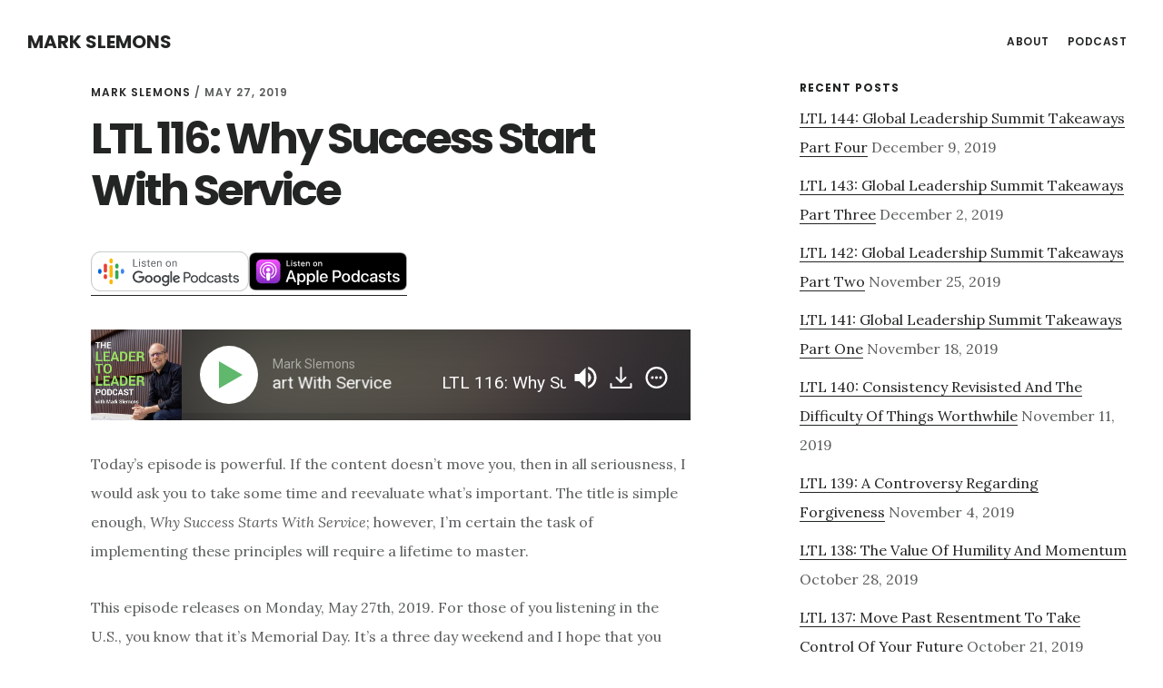

--- FILE ---
content_type: text/html; charset=UTF-8
request_url: https://www.markslemons.com/ltl-116-why-success-starts-with-service/
body_size: 38906
content:
<!DOCTYPE html><html lang="en-US"><head ><meta charset="UTF-8" /><meta name="viewport" content="width=device-width, initial-scale=1" /><meta name='robots' content='index, follow, max-image-preview:large, max-snippet:-1, max-video-preview:-1' /><style>img:is([sizes="auto" i], [sizes^="auto," i]) { contain-intrinsic-size: 3000px 1500px }</style><title>LTL 116: Why Success Start With Service - Mark Slemons</title><meta name="description" content="The title is simple: Why Success Starts With Service; however, I&#039;m certain the task of implementing these principles will require a lifetime to master." /><link rel="canonical" href="https://www.markslemons.com/ltl-116-why-success-starts-with-service/" /><meta property="og:locale" content="en_US" /><meta property="og:type" content="article" /><meta property="og:title" content="LTL 116: Why Success Start With Service - Mark Slemons" /><meta property="og:description" content="The title is simple: Why Success Starts With Service; however, I&#039;m certain the task of implementing these principles will require a lifetime to master." /><meta property="og:url" content="https://www.markslemons.com/ltl-116-why-success-starts-with-service/" /><meta property="og:site_name" content="Mark Slemons" /><meta property="article:publisher" content="https://www.facebook.com/MarkSlemons/" /><meta property="article:author" content="https://www.facebook.com/MarkSlemons/" /><meta property="article:published_time" content="2019-05-27T06:15:17+00:00" /><meta property="og:image" content="https://i0.wp.com/www.markslemons.com/wp-content/uploads/2019/05/LTL_SUCCESS_STARTS_WITH_SERVICE_cmp.png?fit=1024%2C512&ssl=1" /><meta property="og:image:width" content="1024" /><meta property="og:image:height" content="512" /><meta property="og:image:type" content="image/png" /><meta name="author" content="Mark Slemons" /><meta name="twitter:card" content="summary_large_image" /><meta name="twitter:creator" content="@markslemons" /><meta name="twitter:site" content="@markslemons" /><meta name="twitter:label1" content="Written by" /><meta name="twitter:data1" content="Mark Slemons" /><meta name="twitter:label2" content="Est. reading time" /><meta name="twitter:data2" content="9 minutes" /> <script type="application/ld+json" class="yoast-schema-graph">{"@context":"https://schema.org","@graph":[{"@type":"Article","@id":"https://www.markslemons.com/ltl-116-why-success-starts-with-service/#article","isPartOf":{"@id":"https://www.markslemons.com/ltl-116-why-success-starts-with-service/"},"author":{"name":"Mark Slemons","@id":"https://www.markslemons.com/#/schema/person/edd5630419b7956231e18e4823093f2f"},"headline":"LTL 116: Why Success Start With Service","datePublished":"2019-05-27T06:15:17+00:00","mainEntityOfPage":{"@id":"https://www.markslemons.com/ltl-116-why-success-starts-with-service/"},"wordCount":1782,"commentCount":0,"publisher":{"@id":"https://www.markslemons.com/#/schema/person/edd5630419b7956231e18e4823093f2f"},"image":{"@id":"https://www.markslemons.com/ltl-116-why-success-starts-with-service/#primaryimage"},"thumbnailUrl":"https://i0.wp.com/www.markslemons.com/wp-content/uploads/2019/05/LTL_SUCCESS_STARTS_WITH_SERVICE_cmp.png?fit=1024%2C512&ssl=1","keywords":["Bethany University","Bob Greene","Dr. Dick Foth","Larry Slemons","Memorial Day","Nehemiah Slemons","North Platte Canteen","Northwest University","Once Upon A Town: The Miracle of the North Platte Canteen","Rachel Slemons","Rae Wilson","The North Platte Telegraph","U.S. Marine Corps","U.S. National Guard","U.S. Navy","Wayne Slemons","World War II"],"articleSection":["Leader to Leader Podcast"],"inLanguage":"en-US","potentialAction":[{"@type":"CommentAction","name":"Comment","target":["https://www.markslemons.com/ltl-116-why-success-starts-with-service/#respond"]}]},{"@type":"WebPage","@id":"https://www.markslemons.com/ltl-116-why-success-starts-with-service/","url":"https://www.markslemons.com/ltl-116-why-success-starts-with-service/","name":"LTL 116: Why Success Start With Service - Mark Slemons","isPartOf":{"@id":"https://www.markslemons.com/#website"},"primaryImageOfPage":{"@id":"https://www.markslemons.com/ltl-116-why-success-starts-with-service/#primaryimage"},"image":{"@id":"https://www.markslemons.com/ltl-116-why-success-starts-with-service/#primaryimage"},"thumbnailUrl":"https://i0.wp.com/www.markslemons.com/wp-content/uploads/2019/05/LTL_SUCCESS_STARTS_WITH_SERVICE_cmp.png?fit=1024%2C512&ssl=1","datePublished":"2019-05-27T06:15:17+00:00","description":"The title is simple: Why Success Starts With Service; however, I'm certain the task of implementing these principles will require a lifetime to master.","breadcrumb":{"@id":"https://www.markslemons.com/ltl-116-why-success-starts-with-service/#breadcrumb"},"inLanguage":"en-US","potentialAction":[{"@type":"ReadAction","target":["https://www.markslemons.com/ltl-116-why-success-starts-with-service/"]}]},{"@type":"ImageObject","inLanguage":"en-US","@id":"https://www.markslemons.com/ltl-116-why-success-starts-with-service/#primaryimage","url":"https://i0.wp.com/www.markslemons.com/wp-content/uploads/2019/05/LTL_SUCCESS_STARTS_WITH_SERVICE_cmp.png?fit=1024%2C512&ssl=1","contentUrl":"https://i0.wp.com/www.markslemons.com/wp-content/uploads/2019/05/LTL_SUCCESS_STARTS_WITH_SERVICE_cmp.png?fit=1024%2C512&ssl=1","width":1024,"height":512,"caption":"LTL_SUCCESS_STARTS_WITH_SERVICE_cmp"},{"@type":"BreadcrumbList","@id":"https://www.markslemons.com/ltl-116-why-success-starts-with-service/#breadcrumb","itemListElement":[{"@type":"ListItem","position":1,"name":"Home","item":"https://www.markslemons.com/"},{"@type":"ListItem","position":2,"name":"LTL 116: Why Success Start With Service"}]},{"@type":"WebSite","@id":"https://www.markslemons.com/#website","url":"https://www.markslemons.com/","name":"Mark Slemons","description":"","publisher":{"@id":"https://www.markslemons.com/#/schema/person/edd5630419b7956231e18e4823093f2f"},"potentialAction":[{"@type":"SearchAction","target":{"@type":"EntryPoint","urlTemplate":"https://www.markslemons.com/?s={search_term_string}"},"query-input":{"@type":"PropertyValueSpecification","valueRequired":true,"valueName":"search_term_string"}}],"inLanguage":"en-US"},{"@type":["Person","Organization"],"@id":"https://www.markslemons.com/#/schema/person/edd5630419b7956231e18e4823093f2f","name":"Mark Slemons","image":{"@type":"ImageObject","inLanguage":"en-US","@id":"https://www.markslemons.com/#/schema/person/image/","url":"https://secure.gravatar.com/avatar/b4079388573196dfcdb35ee07e9a5cfe486a2bd04715feeb6f79d7fda925930c?s=96&d=mm&r=g","contentUrl":"https://secure.gravatar.com/avatar/b4079388573196dfcdb35ee07e9a5cfe486a2bd04715feeb6f79d7fda925930c?s=96&d=mm&r=g","caption":"Mark Slemons"},"logo":{"@id":"https://www.markslemons.com/#/schema/person/image/"},"sameAs":["https://www.markslemons.com","https://www.facebook.com/MarkSlemons/","https://www.linkedin.com/in/markslemons/","https://x.com/markslemons"],"url":"https://www.markslemons.com/author/marsle8/"}]}</script> <link rel='dns-prefetch' href='//secure.gravatar.com' /><link rel='dns-prefetch' href='//stats.wp.com' /><link rel='dns-prefetch' href='//fonts.googleapis.com' /><link rel='dns-prefetch' href='//code.ionicframework.com' /><link rel='dns-prefetch' href='//v0.wordpress.com' /><link rel='preconnect' href='//i0.wp.com' />  <script defer src="[data-uri]"></script> <link rel='stylesheet' id='jetpack_related-posts-css' href='https://www.markslemons.com/wp-content/cache/autoptimize/css/autoptimize_single_522bb4e9f853b89fdd994b086186cc94.css?ver=20240116' type='text/css' media='all' /><link rel='stylesheet' id='digital-pro-css' href='https://www.markslemons.com/wp-content/cache/autoptimize/css/autoptimize_single_93a249217b2ca195a4289abda1feed1b.css?ver=1.1.2' type='text/css' media='all' /><style id='wp-emoji-styles-inline-css' type='text/css'>img.wp-smiley, img.emoji {
		display: inline !important;
		border: none !important;
		box-shadow: none !important;
		height: 1em !important;
		width: 1em !important;
		margin: 0 0.07em !important;
		vertical-align: -0.1em !important;
		background: none !important;
		padding: 0 !important;
	}</style><link rel='stylesheet' id='wp-block-library-css' href='https://www.markslemons.com/wp-includes/css/dist/block-library/style.min.css?ver=6.8.3' type='text/css' media='all' /><style id='classic-theme-styles-inline-css' type='text/css'>/*! This file is auto-generated */
.wp-block-button__link{color:#fff;background-color:#32373c;border-radius:9999px;box-shadow:none;text-decoration:none;padding:calc(.667em + 2px) calc(1.333em + 2px);font-size:1.125em}.wp-block-file__button{background:#32373c;color:#fff;text-decoration:none}</style><link rel='stylesheet' id='mediaelement-css' href='https://www.markslemons.com/wp-includes/js/mediaelement/mediaelementplayer-legacy.min.css?ver=4.2.17' type='text/css' media='all' /><link rel='stylesheet' id='wp-mediaelement-css' href='https://www.markslemons.com/wp-includes/js/mediaelement/wp-mediaelement.min.css?ver=6.8.3' type='text/css' media='all' /><style id='jetpack-sharing-buttons-style-inline-css' type='text/css'>.jetpack-sharing-buttons__services-list{display:flex;flex-direction:row;flex-wrap:wrap;gap:0;list-style-type:none;margin:5px;padding:0}.jetpack-sharing-buttons__services-list.has-small-icon-size{font-size:12px}.jetpack-sharing-buttons__services-list.has-normal-icon-size{font-size:16px}.jetpack-sharing-buttons__services-list.has-large-icon-size{font-size:24px}.jetpack-sharing-buttons__services-list.has-huge-icon-size{font-size:36px}@media print{.jetpack-sharing-buttons__services-list{display:none!important}}.editor-styles-wrapper .wp-block-jetpack-sharing-buttons{gap:0;padding-inline-start:0}ul.jetpack-sharing-buttons__services-list.has-background{padding:1.25em 2.375em}</style><style id='powerpress-player-block-style-inline-css' type='text/css'></style><style id='global-styles-inline-css' type='text/css'>:root{--wp--preset--aspect-ratio--square: 1;--wp--preset--aspect-ratio--4-3: 4/3;--wp--preset--aspect-ratio--3-4: 3/4;--wp--preset--aspect-ratio--3-2: 3/2;--wp--preset--aspect-ratio--2-3: 2/3;--wp--preset--aspect-ratio--16-9: 16/9;--wp--preset--aspect-ratio--9-16: 9/16;--wp--preset--color--black: #000000;--wp--preset--color--cyan-bluish-gray: #abb8c3;--wp--preset--color--white: #ffffff;--wp--preset--color--pale-pink: #f78da7;--wp--preset--color--vivid-red: #cf2e2e;--wp--preset--color--luminous-vivid-orange: #ff6900;--wp--preset--color--luminous-vivid-amber: #fcb900;--wp--preset--color--light-green-cyan: #7bdcb5;--wp--preset--color--vivid-green-cyan: #00d084;--wp--preset--color--pale-cyan-blue: #8ed1fc;--wp--preset--color--vivid-cyan-blue: #0693e3;--wp--preset--color--vivid-purple: #9b51e0;--wp--preset--gradient--vivid-cyan-blue-to-vivid-purple: linear-gradient(135deg,rgba(6,147,227,1) 0%,rgb(155,81,224) 100%);--wp--preset--gradient--light-green-cyan-to-vivid-green-cyan: linear-gradient(135deg,rgb(122,220,180) 0%,rgb(0,208,130) 100%);--wp--preset--gradient--luminous-vivid-amber-to-luminous-vivid-orange: linear-gradient(135deg,rgba(252,185,0,1) 0%,rgba(255,105,0,1) 100%);--wp--preset--gradient--luminous-vivid-orange-to-vivid-red: linear-gradient(135deg,rgba(255,105,0,1) 0%,rgb(207,46,46) 100%);--wp--preset--gradient--very-light-gray-to-cyan-bluish-gray: linear-gradient(135deg,rgb(238,238,238) 0%,rgb(169,184,195) 100%);--wp--preset--gradient--cool-to-warm-spectrum: linear-gradient(135deg,rgb(74,234,220) 0%,rgb(151,120,209) 20%,rgb(207,42,186) 40%,rgb(238,44,130) 60%,rgb(251,105,98) 80%,rgb(254,248,76) 100%);--wp--preset--gradient--blush-light-purple: linear-gradient(135deg,rgb(255,206,236) 0%,rgb(152,150,240) 100%);--wp--preset--gradient--blush-bordeaux: linear-gradient(135deg,rgb(254,205,165) 0%,rgb(254,45,45) 50%,rgb(107,0,62) 100%);--wp--preset--gradient--luminous-dusk: linear-gradient(135deg,rgb(255,203,112) 0%,rgb(199,81,192) 50%,rgb(65,88,208) 100%);--wp--preset--gradient--pale-ocean: linear-gradient(135deg,rgb(255,245,203) 0%,rgb(182,227,212) 50%,rgb(51,167,181) 100%);--wp--preset--gradient--electric-grass: linear-gradient(135deg,rgb(202,248,128) 0%,rgb(113,206,126) 100%);--wp--preset--gradient--midnight: linear-gradient(135deg,rgb(2,3,129) 0%,rgb(40,116,252) 100%);--wp--preset--font-size--small: 13px;--wp--preset--font-size--medium: 20px;--wp--preset--font-size--large: 36px;--wp--preset--font-size--x-large: 42px;--wp--preset--spacing--20: 0.44rem;--wp--preset--spacing--30: 0.67rem;--wp--preset--spacing--40: 1rem;--wp--preset--spacing--50: 1.5rem;--wp--preset--spacing--60: 2.25rem;--wp--preset--spacing--70: 3.38rem;--wp--preset--spacing--80: 5.06rem;--wp--preset--shadow--natural: 6px 6px 9px rgba(0, 0, 0, 0.2);--wp--preset--shadow--deep: 12px 12px 50px rgba(0, 0, 0, 0.4);--wp--preset--shadow--sharp: 6px 6px 0px rgba(0, 0, 0, 0.2);--wp--preset--shadow--outlined: 6px 6px 0px -3px rgba(255, 255, 255, 1), 6px 6px rgba(0, 0, 0, 1);--wp--preset--shadow--crisp: 6px 6px 0px rgba(0, 0, 0, 1);}:where(.is-layout-flex){gap: 0.5em;}:where(.is-layout-grid){gap: 0.5em;}body .is-layout-flex{display: flex;}.is-layout-flex{flex-wrap: wrap;align-items: center;}.is-layout-flex > :is(*, div){margin: 0;}body .is-layout-grid{display: grid;}.is-layout-grid > :is(*, div){margin: 0;}:where(.wp-block-columns.is-layout-flex){gap: 2em;}:where(.wp-block-columns.is-layout-grid){gap: 2em;}:where(.wp-block-post-template.is-layout-flex){gap: 1.25em;}:where(.wp-block-post-template.is-layout-grid){gap: 1.25em;}.has-black-color{color: var(--wp--preset--color--black) !important;}.has-cyan-bluish-gray-color{color: var(--wp--preset--color--cyan-bluish-gray) !important;}.has-white-color{color: var(--wp--preset--color--white) !important;}.has-pale-pink-color{color: var(--wp--preset--color--pale-pink) !important;}.has-vivid-red-color{color: var(--wp--preset--color--vivid-red) !important;}.has-luminous-vivid-orange-color{color: var(--wp--preset--color--luminous-vivid-orange) !important;}.has-luminous-vivid-amber-color{color: var(--wp--preset--color--luminous-vivid-amber) !important;}.has-light-green-cyan-color{color: var(--wp--preset--color--light-green-cyan) !important;}.has-vivid-green-cyan-color{color: var(--wp--preset--color--vivid-green-cyan) !important;}.has-pale-cyan-blue-color{color: var(--wp--preset--color--pale-cyan-blue) !important;}.has-vivid-cyan-blue-color{color: var(--wp--preset--color--vivid-cyan-blue) !important;}.has-vivid-purple-color{color: var(--wp--preset--color--vivid-purple) !important;}.has-black-background-color{background-color: var(--wp--preset--color--black) !important;}.has-cyan-bluish-gray-background-color{background-color: var(--wp--preset--color--cyan-bluish-gray) !important;}.has-white-background-color{background-color: var(--wp--preset--color--white) !important;}.has-pale-pink-background-color{background-color: var(--wp--preset--color--pale-pink) !important;}.has-vivid-red-background-color{background-color: var(--wp--preset--color--vivid-red) !important;}.has-luminous-vivid-orange-background-color{background-color: var(--wp--preset--color--luminous-vivid-orange) !important;}.has-luminous-vivid-amber-background-color{background-color: var(--wp--preset--color--luminous-vivid-amber) !important;}.has-light-green-cyan-background-color{background-color: var(--wp--preset--color--light-green-cyan) !important;}.has-vivid-green-cyan-background-color{background-color: var(--wp--preset--color--vivid-green-cyan) !important;}.has-pale-cyan-blue-background-color{background-color: var(--wp--preset--color--pale-cyan-blue) !important;}.has-vivid-cyan-blue-background-color{background-color: var(--wp--preset--color--vivid-cyan-blue) !important;}.has-vivid-purple-background-color{background-color: var(--wp--preset--color--vivid-purple) !important;}.has-black-border-color{border-color: var(--wp--preset--color--black) !important;}.has-cyan-bluish-gray-border-color{border-color: var(--wp--preset--color--cyan-bluish-gray) !important;}.has-white-border-color{border-color: var(--wp--preset--color--white) !important;}.has-pale-pink-border-color{border-color: var(--wp--preset--color--pale-pink) !important;}.has-vivid-red-border-color{border-color: var(--wp--preset--color--vivid-red) !important;}.has-luminous-vivid-orange-border-color{border-color: var(--wp--preset--color--luminous-vivid-orange) !important;}.has-luminous-vivid-amber-border-color{border-color: var(--wp--preset--color--luminous-vivid-amber) !important;}.has-light-green-cyan-border-color{border-color: var(--wp--preset--color--light-green-cyan) !important;}.has-vivid-green-cyan-border-color{border-color: var(--wp--preset--color--vivid-green-cyan) !important;}.has-pale-cyan-blue-border-color{border-color: var(--wp--preset--color--pale-cyan-blue) !important;}.has-vivid-cyan-blue-border-color{border-color: var(--wp--preset--color--vivid-cyan-blue) !important;}.has-vivid-purple-border-color{border-color: var(--wp--preset--color--vivid-purple) !important;}.has-vivid-cyan-blue-to-vivid-purple-gradient-background{background: var(--wp--preset--gradient--vivid-cyan-blue-to-vivid-purple) !important;}.has-light-green-cyan-to-vivid-green-cyan-gradient-background{background: var(--wp--preset--gradient--light-green-cyan-to-vivid-green-cyan) !important;}.has-luminous-vivid-amber-to-luminous-vivid-orange-gradient-background{background: var(--wp--preset--gradient--luminous-vivid-amber-to-luminous-vivid-orange) !important;}.has-luminous-vivid-orange-to-vivid-red-gradient-background{background: var(--wp--preset--gradient--luminous-vivid-orange-to-vivid-red) !important;}.has-very-light-gray-to-cyan-bluish-gray-gradient-background{background: var(--wp--preset--gradient--very-light-gray-to-cyan-bluish-gray) !important;}.has-cool-to-warm-spectrum-gradient-background{background: var(--wp--preset--gradient--cool-to-warm-spectrum) !important;}.has-blush-light-purple-gradient-background{background: var(--wp--preset--gradient--blush-light-purple) !important;}.has-blush-bordeaux-gradient-background{background: var(--wp--preset--gradient--blush-bordeaux) !important;}.has-luminous-dusk-gradient-background{background: var(--wp--preset--gradient--luminous-dusk) !important;}.has-pale-ocean-gradient-background{background: var(--wp--preset--gradient--pale-ocean) !important;}.has-electric-grass-gradient-background{background: var(--wp--preset--gradient--electric-grass) !important;}.has-midnight-gradient-background{background: var(--wp--preset--gradient--midnight) !important;}.has-small-font-size{font-size: var(--wp--preset--font-size--small) !important;}.has-medium-font-size{font-size: var(--wp--preset--font-size--medium) !important;}.has-large-font-size{font-size: var(--wp--preset--font-size--large) !important;}.has-x-large-font-size{font-size: var(--wp--preset--font-size--x-large) !important;}
:where(.wp-block-post-template.is-layout-flex){gap: 1.25em;}:where(.wp-block-post-template.is-layout-grid){gap: 1.25em;}
:where(.wp-block-columns.is-layout-flex){gap: 2em;}:where(.wp-block-columns.is-layout-grid){gap: 2em;}
:root :where(.wp-block-pullquote){font-size: 1.5em;line-height: 1.6;}</style><link rel='stylesheet' id='google-fonts-css' href='//fonts.googleapis.com/css?family=Lora%3A400%2C400italic%2C700%2C700italic%7CPoppins%3A400%2C500%2C600%2C700&#038;ver=1.1.2' type='text/css' media='all' /><link rel='stylesheet' id='ionicons-css' href='//code.ionicframework.com/ionicons/2.0.1/css/ionicons.min.css?ver=1.1.2' type='text/css' media='all' /><style id='akismet-widget-style-inline-css' type='text/css'>.a-stats {
				--akismet-color-mid-green: #357b49;
				--akismet-color-white: #fff;
				--akismet-color-light-grey: #f6f7f7;

				max-width: 350px;
				width: auto;
			}

			.a-stats * {
				all: unset;
				box-sizing: border-box;
			}

			.a-stats strong {
				font-weight: 600;
			}

			.a-stats a.a-stats__link,
			.a-stats a.a-stats__link:visited,
			.a-stats a.a-stats__link:active {
				background: var(--akismet-color-mid-green);
				border: none;
				box-shadow: none;
				border-radius: 8px;
				color: var(--akismet-color-white);
				cursor: pointer;
				display: block;
				font-family: -apple-system, BlinkMacSystemFont, 'Segoe UI', 'Roboto', 'Oxygen-Sans', 'Ubuntu', 'Cantarell', 'Helvetica Neue', sans-serif;
				font-weight: 500;
				padding: 12px;
				text-align: center;
				text-decoration: none;
				transition: all 0.2s ease;
			}

			/* Extra specificity to deal with TwentyTwentyOne focus style */
			.widget .a-stats a.a-stats__link:focus {
				background: var(--akismet-color-mid-green);
				color: var(--akismet-color-white);
				text-decoration: none;
			}

			.a-stats a.a-stats__link:hover {
				filter: brightness(110%);
				box-shadow: 0 4px 12px rgba(0, 0, 0, 0.06), 0 0 2px rgba(0, 0, 0, 0.16);
			}

			.a-stats .count {
				color: var(--akismet-color-white);
				display: block;
				font-size: 1.5em;
				line-height: 1.4;
				padding: 0 13px;
				white-space: nowrap;
			}</style><link rel='stylesheet' id='sharedaddy-css' href='https://www.markslemons.com/wp-content/cache/autoptimize/css/autoptimize_single_222359ce086bad7e581b09ca2a441e11.css?ver=14.6' type='text/css' media='all' /><link rel='stylesheet' id='social-logos-css' href='https://www.markslemons.com/wp-content/plugins/jetpack/_inc/social-logos/social-logos.min.css?ver=14.6' type='text/css' media='all' /> <script defer id="jetpack_related-posts-js-extra" src="[data-uri]"></script> <script defer type="text/javascript" src="https://www.markslemons.com/wp-content/plugins/jetpack/_inc/build/related-posts/related-posts.min.js?ver=20240116" id="jetpack_related-posts-js"></script> <script type="text/javascript" src="https://www.markslemons.com/wp-includes/js/jquery/jquery.min.js?ver=3.7.1" id="jquery-core-js"></script> <script defer type="text/javascript" src="https://www.markslemons.com/wp-includes/js/jquery/jquery-migrate.min.js?ver=3.4.1" id="jquery-migrate-js"></script> <link rel="https://api.w.org/" href="https://www.markslemons.com/wp-json/" /><link rel="alternate" title="JSON" type="application/json" href="https://www.markslemons.com/wp-json/wp/v2/posts/2872" /><link rel="EditURI" type="application/rsd+xml" title="RSD" href="https://www.markslemons.com/xmlrpc.php?rsd" /><meta name="generator" content="WordPress 6.8.3" /><link rel='shortlink' href='https://wp.me/p7txBd-Kk' /><link rel="alternate" title="oEmbed (JSON)" type="application/json+oembed" href="https://www.markslemons.com/wp-json/oembed/1.0/embed?url=https%3A%2F%2Fwww.markslemons.com%2Fltl-116-why-success-starts-with-service%2F" /><link rel="alternate" title="oEmbed (XML)" type="text/xml+oembed" href="https://www.markslemons.com/wp-json/oembed/1.0/embed?url=https%3A%2F%2Fwww.markslemons.com%2Fltl-116-why-success-starts-with-service%2F&#038;format=xml" /><style>img#wpstats{display:none}</style><link rel="icon" href="https://www.markslemons.com/wp-content/themes/digital-pro/images/favicon.ico" /><link rel="pingback" href="https://www.markslemons.com/xmlrpc.php" /><style type="text/css" id="wp-custom-css">.blkpborder {
  border: 3px solid #000000;
  padding: 8px 8px;
}
.redpborder {
  border: 3px solid #ff0000;
  padding: 8px 8px;
}</style></head><body class="wp-singular post-template-default single single-post postid-2872 single-format-standard wp-theme-genesis wp-child-theme-digital-pro custom-header header-full-width content-sidebar genesis-breadcrumbs-hidden genesis-footer-widgets-hidden"><div class="site-container"><ul class="genesis-skip-link"><li><a href="#genesis-content" class="screen-reader-shortcut"> Skip to main content</a></li><li><a href="#genesis-sidebar-primary" class="screen-reader-shortcut"> Skip to primary sidebar</a></li></ul><header class="site-header"><div class="wrap"><div class="title-area"><p class="site-title"><a href="https://www.markslemons.com/">Mark Slemons</a></p></div><nav class="nav-primary" aria-label="Main" id="genesis-nav-primary"><div class="wrap"><ul id="menu-header-menu" class="menu genesis-nav-menu menu-primary js-superfish"><li id="menu-item-1406" class="menu-item menu-item-type-post_type menu-item-object-page menu-item-1406"><a href="https://www.markslemons.com/about/"><span >About</span></a></li><li id="menu-item-1486" class="menu-item menu-item-type-post_type menu-item-object-page menu-item-1486"><a href="https://www.markslemons.com/leadertoleaderpodcast/"><span >Podcast</span></a></li></ul></div></nav></div></header><div class="site-inner"><div class="content-sidebar-wrap"><main class="content" id="genesis-content"><article class="post-2872 post type-post status-publish format-standard has-post-thumbnail category-podcast tag-bethany-university tag-bob-greene tag-dr-dick-foth tag-larry-slemons tag-memorial-day tag-nehemiah-slemons tag-north-platte-canteen tag-northwest-university tag-once-upon-a-town-the-miracle-of-the-north-platte-canteen tag-rachel-slemons tag-rae-wilson tag-the-north-platte-telegraph tag-u-s-marine-corps tag-u-s-national-guard tag-u-s-navy tag-wayne-slemons tag-world-war-ii entry" aria-label="LTL 116: Why Success Start With Service"><header class="entry-header"><p class="entry-meta"><span class="entry-author"><a href="https://www.markslemons.com/author/marsle8/" class="entry-author-link" rel="author"><span class="entry-author-name">Mark Slemons</span></a></span> / <time class="entry-time">May 27, 2019</time></p><h1 class="entry-title">LTL 116: Why Success Start With Service</h1></header><div class="entry-content"><div><a aria-label="google-podcast" href="https://www.google.com/podcasts?feed=aHR0cHM6Ly93d3cubWFya3NsZW1vbnMuY29tL2ZlZWQvcG9kY2FzdC8="><svg width="174" height="44" viewBox="0 0 134 34" xmlns="http://www.w3.org/2000/svg"><g fill="none" fill-rule="evenodd"><rect fill="#fff" height="33.5" rx="8" stroke="#9aa0a6" stroke-width=".5" width="133.5" x=".25" y=".25"></rect><g fill-rule="nonzero" transform="translate(6 6)"><path d="m9.625 7v3.33375 1.3325 3.33375h2.75v-3.33375-1.3325-3.33375z" fill="#fab908"></path><circle cx="1.375" cy="10.25" fill="#0066d9" r="1.375"></circle><circle cx="1.375" cy="11.75" fill="#0066d9" r="1.375"></circle><path d="m0 10.25h2.75v1.5h-2.75z" fill="#0066d9"></path><circle cx="20.625" cy="11.75" fill="#4285f4" r="1.375"></circle><circle cx="20.625" cy="10.25" fill="#4285f4" r="1.375"></circle><path d="m19.25 10.25h2.75v1.5h-2.75z" fill="#4285f4" transform="matrix(-1 0 0 -1 41.25 22)"></path><circle cx="6.125" cy="14.75" fill="#ea4335" r="1.375"></circle><circle cx="6.125" cy="16.25" fill="#ea4335" r="1.375"></circle><path d="m4.75 14.75h2.75v1.5h-2.75z" fill="#ea4335"></path><circle cx="6.125" cy="5.75" fill="#ea4335" r="1.375"></circle><circle cx="6.125" cy="10.625" fill="#ea4335" r="1.375"></circle><path d="m4.75 5.75h2.75v4.90625h-2.75z" fill="#ea4335"></path><circle cx="15.875" cy="7.25" fill="#34a853" r="1.375"></circle><circle cx="15.875" cy="5.75" fill="#34a853" r="1.375"></circle><path d="m14.5 5.75h2.75v1.5h-2.75z" fill="#34a853" transform="matrix(-1 0 0 -1 31.75 13)"></path><g fill="#fab908"><circle cx="11" cy="2.875" r="1.375"></circle><circle cx="11" cy="1.375" r="1.375"></circle><path d="m9.625 1.375h2.75v1.5h-2.75z" transform="matrix(-1 0 0 -1 22 4.25)"></path><circle cx="11" cy="20.625" r="1.375"></circle><circle cx="11" cy="19.125" r="1.375"></circle><path d="m9.625 19.125h2.75v1.5h-2.75z" transform="matrix(-1 0 0 -1 22 39.75)"></path></g><circle cx="15.875" cy="16.25" fill="#34a853" r="1.375"></circle><circle cx="15.875" cy="11.375" fill="#34a853" r="1.375"></circle><path d="m14.5 11.375h2.75v4.875h-2.75z" fill="#34a853" transform="matrix(-1 0 0 -1 31.75 27.625)"></path><circle cx="11" cy="7" fill="#fab908" r="1.375"></circle><circle cx="11" cy="15" fill="#fab908" r="1.375"></circle></g><g transform="translate(35 16)"><path d="m0 0h91v14h-91z"></path><g fill="#3c4043"><path d="m44.9158889 10.5h-1.1448889v-8.91022222h3.0364444c.7549668 0 1.4082936.25096045 1.96.75288889.5517065.50192843.8275556 1.1345147.8275556 1.89777777 0 .76326308-.2758491 1.39584935-.8275556 1.89777778-.5517064.50192844-1.2050332.75288889-1.96.75288889h-1.8915555zm0-4.704h1.9164444c.4811876 0 .8669615-.16177616 1.1573334-.48533333.2903718-.32355718.4355555-.68029435.4355555-1.07022223 0-.38992787-.1451837-.74666504-.4355555-1.07022222-.2903719-.32355717-.6761458-.48533333-1.1573334-.48533333h-1.9164444zm5.6283889-.65955556c.58904-.62222533 1.3398473-.93333333 2.2524444-.93333333.9125972 0 1.6634045.30903395 2.2524445.92711111.5890399.61807717.8835555 1.39169906.8835555 2.32088889s-.2945156 1.70281173-.8835555 2.32088889c-.58904.6180772-1.3398473.9271111-2.2524445.9271111-.9125971 0-1.6634044-.3090339-2.2524444-.9271111-.58904-.61807716-.8835556-1.39169906-.8835556-2.32088889s.2945156-1.70073767.8835556-2.31466667zm.8462222 3.92c.3982242.39822422.8669603.59733334 1.4062222.59733334.539262 0 1.005924-.20118318 1.4-.60355556.3940761-.40237238.5911111-.93540409.5911111-1.59911111s-.197035-1.19673873-.5911111-1.59911111c-.394076-.40237238-.860738-.60355556-1.4-.60355556-.5392619 0-1.0059239.20118318-1.4.60355556-.394076.40237238-.5911111.93540409-.5911111 1.59911111s.194961 1.19881278.5848889 1.60533333zm7.9928333 1.64266666c-.7881521 0-1.4684415-.311108-2.0408889-.93333332-.5724473-.62222534-.8586666-1.39377318-.8586666-2.31466667s.2862193-1.69244133.8586666-2.31466667c.5724474-.62222533 1.2527368-.93333333 2.0408889-.93333333.4645949 0 .8814797.09955456 1.2506667.29866667.369187.1991121.6450361.4479985.8275556.74666666h.0497777l-.0497777-.84622222v-2.81244444h1.1448888v8.91022222h-1.0951111v-.84622222h-.0497777c-.1825195.29866816-.4583686.54755452-.8275556.74666662-.369187.1991122-.7860718.2986667-1.2506667.2986667zm.1866667-1.04533332c.539262 0 .9976277-.19910912 1.3751111-.59733334.3774834-.39822421.5662222-.93332997.5662222-1.60533333s-.1887388-1.20710912-.5662222-1.60533333c-.3774834-.39822422-.8358491-.59733334-1.3751111-.59733334-.5309656 0-.9872574.20118318-1.3688889.60355556s-.5724444.93540409-.5724444 1.59911111.1908129 1.19673873.5724444 1.59911111.8379233.60355556 1.3688889.60355556zm7.0097222 1.04533332c-.9125971 0-1.6634044-.3090339-2.2524444-.9271111-.58904-.61807716-.8835556-1.39169906-.8835556-2.32088889s.2945156-1.70281172.8835556-2.32088889c.58904-.61807716 1.3398473-.92711111 2.2524444-.92711111.6802997 0 1.2444422.16592427 1.6924445.49777778.4480022.33185351.7757026.75081228.9831111 1.25688889l-1.0453334.43555555c-.3152608-.76326307-.8835514-1.14488889-1.7048888-1.14488889-.5060766 0-.9519981.20740534-1.3377778.62222223s-.5786667.94162643-.5786667 1.58044444.192887 1.16562756.5786667 1.58044445c.3857797.41481688.8317012.62222222 1.3377778.62222222.8545227 0 1.4435539-.38162582 1.7671111-1.14488889l1.0204444.43555555c-.2074084.49778027-.541331.91466499-1.0017778 1.25066666-.4604467.3360017-1.0308114.504-1.7111111.504zm5.4292778 0c-.6471143 0-1.1884423-.1866648-1.624-.56-.4355577-.37333519-.6533333-.86695988-.6533333-1.48088888 0-.66370702.2571826-1.18429441.7715555-1.56177778.514373-.37748336 1.1490333-.56622222 1.904-.56622222.6720034 0 1.2237016.1244432 1.6551111.37333334v-.17422223c0-.44800224-.1534799-.80681346-.4604444-1.07644444s-.6844422-.40444445-1.1324445-.40444445c-.3318535 0-.6325912.07881403-.9022222.23644445s-.4542217.37333196-.5537778.64711111l-1.0453333-.448c.1410378-.36503886.4189609-.70310956.8337778-1.01422222.4148169-.31111267.962367-.46666667 1.6426667-.46666667.7798557 0 1.4269603.22814587 1.9413333.68444445.5143729.45629857.7715555 1.09925511.7715555 1.92888888v3.68355556h-1.0951111v-.84622222h-.0497777c-.4562986.69689242-1.1241438 1.04533332-2.0035556 1.04533332zm.1866667-1.04533332c.4728912 0 .9022203-.17629454 1.288-.52888889.3857797-.35259436.5786666-.76947908.5786666-1.25066667-.3235571-.26548281-.8088856-.39822222-1.456-.39822222-.5558546 0-.9748134.12029509-1.2568889.36088889-.2820754.24059379-.4231111.52266505-.4231111.84622222 0 .29866816.1285913.53511024.3857778.70933333.2571865.1742231.5517021.26133334.8835556.26133334zm6.3128333 1.04533332c-.6802997 0-1.2423682-.1659243-1.6862222-.4977778-.4438541-.33185348-.7694805-.74666414-.9768889-1.24444441l1.0204444-.42311111c.3235572.76326307.8752554 1.14488889 1.6551111 1.14488889.3567426 0 .6491841-.07881403.8773334-.23644445s.3422222-.36503575.3422222-.62222222c0-.39822421-.2779231-.66785115-.8337778-.80888889l-1.232-.29866667c-.3899279-.09955605-.7591093-.2882949-1.1075555-.56622222-.3484462-.27792731-.5226667-.65333097-.5226667-1.12622222 0-.53926196.2385161-.97688721.7155556-1.31288889.4770394-.33600168 1.0432559-.504 1.6986666-.504.539262 0 1.0204424.12236915 1.4435556.36711111.4231132.24474197.725925.59525698.9084444 1.05155556l-.9955555.41066666c-.2240012-.53926195-.6885891-.80888888-1.3937778-.80888888-.3401499 0-.6263692.07051781-.8586667.21155555-.2322974.14103774-.3484444.33185065-.3484444.57244445 0 .34844618.2696269.58488826.8088889.70933333l1.2071111.28622222c.5724473.13274141.9955542.36088727 1.2693333.68444445.2737792.32355717.4106667.68859056.4106667 1.09511111 0 .54755829-.2239978 1.00385002-.672 1.36888893-.4480023.3650388-1.0245891.5475555-1.7297778.5475555zm5.8275-.0995555c-.638818 0-1.1262205-.1700724-1.4622222-.5102223-.3360017-.34014982-.504-.82133019-.504-1.44355552v-3.19822222h-1.0702222v-1.04533334h1.0702222v-1.86666666h1.1448889v1.86666666h1.4933333v1.04533334h-1.4933333v3.11111111c0 .66370702.273775.99555555.8213333.99555555.2074084 0 .3816289-.03318485.5226667-.09955555l.3982222.98311113c-.2488901.1078524-.55585.1617778-.9208889.1617778zm4.0106111.0995555c-.6802997 0-1.2423681-.1659243-1.6862222-.4977778-.4438541-.33185348-.7694805-.74666414-.9768889-1.24444441l1.0204444-.42311111c.3235572.76326307.8752554 1.14488889 1.6551112 1.14488889.3567425 0 .649184-.07881403.8773333-.23644445s.3422222-.36503575.3422222-.62222222c0-.39822421-.2779231-.66785115-.8337778-.80888889l-1.232-.29866667c-.3899278-.09955605-.7591093-.2882949-1.1075555-.56622222-.3484462-.27792731-.5226667-.65333097-.5226667-1.12622222 0-.53926196.2385161-.97688721.7155556-1.31288889.4770394-.33600168 1.0432559-.504 1.6986666-.504.539262 0 1.0204424.12236915 1.4435556.36711111.4231132.24474197.725925.59525698.9084444 1.05155556l-.9955555.41066666c-.2240011-.53926195-.6885891-.80888888-1.3937778-.80888888-.3401498 0-.6263692.07051781-.8586667.21155555-.2322974.14103774-.3484444.33185065-.3484444.57244445 0 .34844618.2696269.58488826.8088889.70933333l1.2071111.28622222c.5724473.13274141.9955542.36088727 1.2693333.68444445.2737792.32355717.4106667.68859056.4106667 1.09511111 0 .54755829-.2239978 1.00385002-.672 1.36888893-.4480023.3650388-1.0245891.5475555-1.7297778.5475555z"></path><path d="m.29166667 5.59027778c0-2.81944445 2.3625-5.10416667 5.18194444-5.10416667 1.55555556 0 2.66388889.6125 3.5 1.40972222l-.99166667.98194445c-.59305555-.56388889-1.4-1.00138889-2.50833333-1.00138889-2.05138889 0-3.65555555 1.65277778-3.65555555 3.70416667 0 2.05138888 1.60416666 3.70416666 3.65555555 3.70416666 1.33194445 0 2.09027778-.53472222 2.57638889-1.02083333.39861111-.39861111.66111111-.97222222.75833333-1.75h-3.33472222v-1.39027778h4.69583329c.0486112.25277778.0777778.54444445.0777778.875 0 1.05-.28194442 2.34305556-1.20555553 3.25694445-.90416667.93333334-2.05138889 1.42916664-3.56805556 1.42916664-2.81944444 0-5.18194444-2.2847222-5.18194444-5.09444442zm13.69861113-1.40972222c1.8180555 0 3.2958333 1.38055555 3.2958333 3.28611111 0 1.89583333-1.4777778 3.28611113-3.2958333 3.28611113-1.8180556 0-3.2958334-1.3902778-3.2958334-3.28611113 0-1.90555556 1.4777778-3.28611111 3.2958334-3.28611111zm0 5.26944444c.9916666 0 1.8569444-.81666667 1.8569444-1.99305556 0-1.18611111-.8652778-1.99305555-1.8569444-1.99305555-1.0013889 0-1.8569445.80694444-1.8569445 1.99305555 0 1.17638889.8652778 1.99305556 1.8569445 1.99305556zm7.1944444-5.26944444c1.8180556 0 3.2958334 1.38055555 3.2958334 3.28611111 0 1.89583333-1.4777778 3.28611113-3.2958334 3.28611113-1.8180555 0-3.2958333-1.3902778-3.2958333-3.28611113 0-1.90555556 1.4777778-3.28611111 3.2958333-3.28611111zm0 5.26944444c.9916667 0 1.8569445-.81666667 1.8569445-1.99305556 0-1.18611111-.8555556-1.99305555-1.8569445-1.99305555s-1.8569444.80694444-1.8569444 1.99305555c0 1.17638889.8652778 1.99305556 1.8569444 1.99305556zm8.8277778-5.1625h1.3805556v5.9013889c0 2.4305555-1.4291667 3.4222222-3.1208334 3.4222222-1.5944444 0-2.5569444-1.0694444-2.9166666-1.9444444l1.2541666-.525c.2236111.5347222.7680556 1.1666666 1.6527778 1.1666666 1.0791667 0 1.75-.6708333 1.75-1.925v-.47638886h-.0486111c-.3208333.39861116-.9430556.74861116-1.7305556.74861116-1.6430555 0-3.15-1.43888893-3.15-3.27638893 0-1.85694445 1.5069445-3.29583334 3.15-3.29583334.7875 0 1.4097223.35 1.7305556.73888889h.0486111zm-1.6527778 5.075c.9819445 0 1.7597222-.82638889 1.75-1.98333333 0-1.15694445-.7680555-2.00277778-1.75-2.00277778-.9916666 0-1.8277778.84583333-1.8277778 2.00277778 0 1.14722222.8361112 1.98333333 1.8277778 1.98333333zm4.0152778 1.1666667v-9.6541667h1.4388889v9.6541667zm5.3958333-1.0791667c.7388889 0 1.2444445-.35972222 1.6236111-.90416667l1.1180556.74861111c-.3694444.53472223-1.2347222 1.45833336-2.7416667 1.45833336-1.8666666 0-3.2569444-1.44861113-3.2569444-3.28611113 0-1.95416667 1.4097222-3.28611111 3.1013889-3.28611111 1.7013889 0 2.5375 1.35138888 2.8097222 2.09027777l.1458333.36944445-4.3944444 1.81805555c.3402778.65138889.8555555.99166667 1.5944444.99166667zm-.1069444-4.00555556c-.7388889 0-1.7597222.65138889-1.7208333 1.91527778l2.9361111-1.21527778c-.1555556-.41805555-.6416667-.7-1.2152778-.7z" fill-rule="nonzero"></path></g></g><path d="m36.5908203 12.3100586h3.0322266v.6899414h-3.8803711v-6.3984375h.8481445zm4.9754883.6899414h-.8129883v-4.75488281h.8129883zm-.8789063-6.01611328c0-.1318366.0402828-.24316361.1208497-.33398438.0805668-.09082076.1999503-.13623046.3581543-.13623046.1582039 0 .2783199.0454097.3603515.13623046.0820317.09082077.1230469.20214778.1230469.33398438s-.0410152.24169878-.1230469.32958984c-.0820316.08789107-.2021476.13183594-.3603515.13183594-.158204 0-.2775875-.04394487-.3581543-.13183594-.0805669-.08789106-.1208497-.19775324-.1208497-.32958984zm5.1732422 4.75488278c0-.2197276-.0827628-.3903802-.248291-.5119629-.1655282-.1215826-.4540995-.2263179-.8657226-.3142089-.4116232-.0878911-.7382801-.1933588-.9799805-.3164063s-.4204096-.2695304-.5361328-.4394531c-.1157233-.16992274-.173584-.37206916-.173584-.60644533 0-.38965039.1647933-.71923693.4943848-.98876953s.7507298-.40429688 1.2634277-.40429688c.5390652 0 .9763167.13915877 1.3117676.41748047.3354509.27832171.5031738.63427518.5031738 1.06787109h-.8173828c0-.22265736-.0944815-.41454997-.2834473-.57568359s-.4270005-.24169922-.7141113-.24169922c-.2958999 0-.5273429.06445248-.6943359.19335938-.1669931.12890689-.2504883.29736224-.2504883.50537109 0 .19629005.0776359.34423778.2329101.44384766.1552742.09960986.435789.19482376.8415528.28564456.4057637.0908207.7346178.1992181.9865722.3251953s.4387201.277587.5603028.454834c.1215826.1772469.182373.3933092.182373.6481933 0 .4248068-.1699202.7653796-.5097656 1.0217285-.3398455.256349-.780759.3845215-1.3227539.3845215-.3808613 0-.717772-.0673821-1.0107422-.2021484s-.522216-.3229969-.6877441-.5646973c-.1655282-.2417004-.2482911-.5031724-.2482911-.7844238h.8129883c.0146485.2724623.1237783.4885246.3273926.6481934.2036143.1596687.4724104.2395019.8063965.2395019.3076187 0 .5544424-.0622552.7404785-.1867676.1860361-.1245123.2790527-.2907704.2790527-.4987793zm3.2000977-4.6450195v1.15136719h.8876953v.62841797h-.8876953v2.94873044c0 .1904307.0395504.3332515.1186523.4284668.079102.0952153.2138663.1428223.4042969.1428223.0937505 0 .2226554-.017578.3867188-.0527344v.6591797c-.2138683.058594-.421874.0878906-.6240235.0878906-.363283 0-.6372061-.1098622-.8217773-.3295898-.1845713-.2197277-.2768555-.5317363-.2768555-.9360352v-2.94873044h-.8657227v-.62841797h.8657227v-1.15136719zm4.0350586 5.9941406c-.6445345 0-1.1689433-.2116678-1.5732422-.6350097-.4042989-.423342-.6064453-.9894984-.6064453-1.6984864v-.149414c0-.4716821.090087-.89282044.2702637-1.26342777.1801766-.37060732.4321272-.66064348.7558593-.87011718.3237321-.20947371.6745587-.31420899 1.0524903-.31420899.6181671 0 1.0986311.20361125 1.4414062.61083985.3427752.40722859.5141602.99023058.5141602 1.74902339v.338379h-3.2211914c.0117188.4687523.1486803.8474106.4108886 1.1359863.2622084.2885756.595457.4328613.9997559.4328613.2871108 0 .5302724-.0585932.7294922-.1757812.1992197-.1171881.3735344-.27246.5229492-.4658204l.496582.3867188c-.3984395.6123077-.9960897.918457-1.7929687.918457zm-.1010742-4.26269529c-.3281267 0-.6035145.11938357-.8261719.3581543-.2226574.23877072-.3603513.57348417-.413086 1.00415039h2.381836v-.0615234c-.0234376-.41308804-.1347646-.7331532-.3339844-.96020512-.1992197-.22705191-.4687483-.34057617-.8085937-.34057617zm3.890039-.58007812.0263672.59765625c.3632831-.45703354.8378877-.68554688 1.4238281-.68554688 1.0048879 0 1.5117187.56688886 1.5205079 1.7006836v3.14208984h-.8129883v-3.14648438c-.0029297-.34277515-.0812981-.59619058-.2351075-.7602539-.1538093-.16406332-.3933089-.24609375-.7185058-.24609375-.2636732 0-.4951162.0703118-.694336.2109375-.1992197.1406257-.3544916.32519417-.4658203.55371094v3.38818359h-.8129882v-4.75488281zm6.6594727 2.33349611c0-.4658227.0915518-.88476378.2746582-1.25683596.1831064-.37207217.4379866-.65917867.7646484-.86132812s.6994608-.30322266 1.1184082-.30322266c.6474642 0 1.1711406.22411886 1.5710449.67236328.3999044.44824443.5998536 1.04442988.5998536 1.78857426v.0571289c0 .4628929-.0886222.878172-.2658692 1.2458496s-.4306624.6540517-.7602539.8591308c-.3295915.2050792-.7082498.3076172-1.1359863.3076172-.6445345 0-1.1667461-.2241188-1.5666504-.6723633-.3999043-.4482444-.5998535-1.0415002-.5998535-1.7797851zm.8173828.0966797c0 .5273464.1223132.950682.3669434 1.2700195.2446301.3193375.5720194.4790039.9821777.4790039.413088 0 .7412097-.1618636.984375-.4855957s.3647461-.7770967.3647461-1.3601074c0-.521487-.1237781-.9440902-.3713379-1.26782228-.2475598-.32373209-.576414-.48559571-.9865723-.48559571-.4013692 0-.7250964.15966637-.9711914.47900391-.246095.31933753-.3691406.77636418-.3691406 1.37109378zm5.5248047-2.43017581.0263672.59765625c.363283-.45703354.8378877-.68554688 1.4238281-.68554688 1.0048878 0 1.5117187.56688886 1.5205078 1.7006836v3.14208984h-.8129883v-3.14648438c-.0029297-.34277515-.081298-.59619058-.2351074-.7602539s-.3933089-.24609375-.7185059-.24609375c-.2636731 0-.4951161.0703118-.6943359.2109375-.1992197.1406257-.3544916.32519417-.4658203.55371094v3.38818359h-.8129883v-4.75488281z" fill="#5f6368"></path></g></svg></a><a aria-label="apple-podcast" href="https://geo.itunes.apple.com/us/podcast/feed/id1223825371"><svg width="174" height="44" enable-background="new 0 0 164.8566 40" viewBox="0 0 164.8566 40" xmlns="http://www.w3.org/2000/svg" xmlns:xlink="http://www.w3.org/1999/xlink"> <linearGradient id="a" gradientUnits="userSpaceOnUse" x1="20.0983" x2="20.0983" y1="7.4183" y2="32.5813"><stop offset="0" stop-color="#f452ff"></stop><stop offset="1" stop-color="#832bc1"></stop></linearGradient><path d="m155.3273 0h-145.7926c-.3667 0-.729 0-1.0948.002-.3061.0019-.6098.0078-.9189.0126-.6655.0166-1.3394.0577-2.0039.1768-.6694.1172-1.2915.3174-1.9009.627-.5986.3066-1.1455.705-1.6186 1.1787-.4786.4736-.875 1.0224-1.1783 1.6211-.311.6084-.5083 1.2334-.625 1.9033-.1206.6621-.1621 1.332-.1792 2.002-.0092.3066-.0102.6142-.0151.9208v1.0918 20.9287 1.0938c.0049.3105.0059.6113.0151.9219.0171.6699.0586 1.3398.1792 2.0019.1167.6699.314 1.2979.625 1.9043.3032.5957.6997 1.1446 1.1782 1.6143.4731.4775 1.02.875 1.6187 1.1787.6094.3125 1.2314.5098 1.9009.6308.6645.1192 1.3384.1583 2.0039.1768.3091.0068.6128.0107.9189.0107.3658.002.7281.002 1.0948.002h145.7927c.3594 0 .7246 0 1.084-.002.3047 0 .6172-.0039.9219-.0107.6699-.0185 1.3418-.0576 2-.1768.6699-.121 1.2929-.3183 1.9082-.6308.5976-.3037 1.1445-.7012 1.6172-1.1787.4765-.4697.873-1.0186 1.1816-1.6143.3066-.6064.5059-1.2344.6191-1.9043.1231-.6621.1621-1.332.1856-2.0019.0039-.3106.0039-.6114.0039-.9219.0078-.3633.0078-.7246.0078-1.0938v-20.9287c0-.3662 0-.7295-.0078-1.0918 0-.3066 0-.6143-.0039-.9209-.0235-.6699-.0625-1.3398-.1856-2.002-.1132-.6699-.3125-1.2949-.6191-1.9033-.3086-.5986-.7051-1.1475-1.1816-1.6211-.4727-.4736-1.0196-.8721-1.6172-1.1787-.6153-.3096-1.2383-.5098-1.9082-.627-.6582-.1191-1.3301-.1602-2-.1768-.3047-.0049-.6172-.0107-.9219-.0127-.3595-.0018-.7247-.0018-1.0841-.0018z" fill="#a6a6a6"></path><path d="m8.4448 39.125c-.3047 0-.602-.0039-.9043-.0107-.5591-.0157-1.2222-.0469-1.8691-.1631-.6104-.1104-1.1528-.2901-1.6567-.5479-.5215-.2646-.9902-.6064-1.397-1.0166-.4141-.4062-.7544-.873-1.0205-1.3965-.2593-.5048-.4365-1.0468-.543-1.6572-.1221-.6728-.1533-1.3555-.1665-1.875-.0063-.2109-.0146-.9131-.0146-.9131v-23.1006s.0088-.6914.0146-.8945c.0132-.5239.0444-1.206.1655-1.8721.107-.6137.2842-1.1552.5435-1.6621.2656-.5244.6064-.9936 1.0151-1.3979.4136-.4141.8843-.7568 1.4023-1.0225.5137-.2607 1.0552-.439 1.6533-.5439.6733-.1206 1.356-.1509 1.8755-.1641l.9024-.0122h147.9611l.9131.0127c.5127.0127 1.1953.043 1.8584.1626.6025.1055 1.1475.2847 1.6709.5479.5127.2627.9824.6055 1.3916 1.0156.4092.4062.7519.8779 1.0234 1.4043.2578.5112.4336 1.0527.5352 1.6489.1162.6309.1523 1.2788.1738 1.8872.0029.2832.0029.5874.0029.8901.0079.375.0079.7319.0079 1.0918v20.9287c0 .3633 0 .7178-.0079 1.0752 0 .3252 0 .6231-.0039.9297-.0205.5889-.0566 1.2364-.1709 1.8535-.1035.6133-.2793 1.1553-.54 1.67-.2695.5195-.6123.9892-1.0156 1.3857-.4131.418-.8819.7588-1.3994 1.0225-.5186.2636-1.0479.4384-1.668.5498-.6406.1162-1.3037.1474-1.8692.1631-.2929.0068-.5996.0107-.8974.0107l-1.084.002z"></path><path clip-rule="evenodd" d="m32.1821 29.2281c-.2446.6213-.809 1.4961-1.6094 2.1123-.4621.3559-1.0138.6961-1.7716.9206-.8078.2394-1.8028.3203-3.0412.3203h-11.3233c-1.2383 0-2.2333-.0809-3.0412-.3203-.7578-.2245-1.3094-.5647-1.7716-.9206-.8003-.6163-1.3648-1.491-1.6094-2.1123-.4927-1.2518-.4977-2.6721-.4977-3.5666v-11.3234c0-.8945.005-2.3148.4977-3.5666.2446-.6213.809-1.4961 1.6094-2.1123.4621-.3559 1.0138-.6961 1.7716-.9206.8078-.2394 1.8028-.3203 3.0412-.3203h11.3234c1.2383 0 2.2333.0809 3.0412.3203.7578.2245 1.3094.5648 1.7716.9206.8003.6163 1.3648 1.491 1.6094 2.1123.4927 1.2518.4977 2.6721.4977 3.5666v11.3234c-.0001.8944-.0051 2.3147-.4978 3.5666z" fill="url(#a)" fill-rule="evenodd"></path><path clip-rule="evenodd" d="m32.1821 29.2281c-.2446.6213-.809 1.4961-1.6094 2.1123-.4621.3559-1.0138.6961-1.7716.9206-.8078.2394-1.8028.3203-3.0412.3203h-11.3233c-1.2383 0-2.2333-.0809-3.0412-.3203-.7578-.2245-1.3094-.5647-1.7716-.9206-.8003-.6163-1.3648-1.491-1.6094-2.1123-.4927-1.2518-.4977-2.6721-.4977-3.5666v-11.3234c0-.8945.005-2.3148.4977-3.5666.2446-.6213.809-1.4961 1.6094-2.1123.4621-.3559 1.0138-.6961 1.7716-.9206.8078-.2394 1.8028-.3203 3.0412-.3203h11.3234c1.2383 0 2.2333.0809 3.0412.3203.7578.2245 1.3094.5648 1.7716.9206.8003.6163 1.3648 1.491 1.6094 2.1123.4927 1.2518.4977 2.6721.4977 3.5666v11.3234c-.0001.8944-.0051 2.3147-.4978 3.5666z" fill="none"></path><g fill="#fff"><path d="m21.9232 21.8815c-.3776-.3984-1.0408-.6538-1.8237-.6538-.783 0-1.4462.2554-1.8238.6538-.197.2079-.3012.421-.334.7246-.0636.5879-.0279 1.0941.041 1.9034.0656.7712.1902 1.7996.3528 2.847.1157.7454.2097 1.1477.2953 1.4358.1388.4669.6575.8752 1.4687.8752.8111 0 1.3298-.4084 1.4686-.8752.0856-.2881.1796-.6904.2953-1.4358.1626-1.0474.2872-2.0758.3528-2.847.0689-.8094.1046-1.3156.041-1.9034-.0328-.3035-.137-.5167-.334-.7246zm-3.8811-3.5473c0 1.1373.922 2.0593 2.0593 2.0593 1.1374 0 2.0594-.922 2.0594-2.0593 0-1.1374-.922-2.0594-2.0594-2.0594-1.1373 0-2.0593.922-2.0593 2.0594zm2.0338-8.127c-4.8163.0137-8.7628 3.921-8.8224 8.737-.0484 3.9013 2.442 7.2385 5.9195 8.4617.0844.0297.1701-.0404.1568-.1289-.0456-.3029-.0886-.6073-.1281-.9066-.014-.1058-.0814-.197-.1791-.2397-2.7486-1.2008-4.6679-3.9574-4.6371-7.1505.0404-4.1904 3.4622-7.6066 7.6526-7.6405 4.2839-.0346 7.78 3.4402 7.78 7.7162 0 3.1611-1.9109 5.8839-4.6381 7.0751-.0977.0427-.1647.1342-.1786.2399-.0395.2992-.0825.6035-.128.9061-.0134.0885.0723.1586.1567.129 3.4443-1.2115 5.9202-4.4968 5.9202-8.35-.0002-4.8879-3.9835-8.8628-8.8744-8.8488zm-.1599 4.0595c2.7303-.1057 4.9851 2.0847 4.9851 4.7919 0 1.3768-.5833 2.6198-1.5156 3.4952-.0791.0742-.1216.1796-.1155.2879.0186.3293.0118.6493-.0101 1.0107-.0059.0963.1021.1578.1818.1035 1.5634-1.0684 2.5917-2.8649 2.5917-4.8973 0-3.3464-2.7874-6.0541-6.1623-5.9233-3.1364.1216-5.6527 2.7075-5.6929 5.8461-.0264 2.0642 1.0082 3.8929 2.5917 4.9747.0795.0543.1872-.0073.1813-.1035-.022-.3616-.0287-.6816-.0102-1.0109.0061-.1082-.0363-.2136-.1152-.2877-.9614-.9026-1.5518-2.1961-1.5142-3.6241.0662-2.513 2.0923-4.5659 4.6044-4.6632z"></path><path d="m46.223 27.8223h-4.7334l-1.1367 3.3564h-2.0049l4.4834-12.4189h2.083l4.4834 12.4189h-2.0391zm-4.2432-1.5489h3.752l-1.8496-5.4482h-.0518z"></path><path d="m59.0804 26.6523c0 2.8135-1.5059 4.6211-3.7783 4.6211-1.29 0-2.3145-.5771-2.8486-1.584h-.043v4.4844h-1.8584v-12.0488h1.7988v1.5059h.0342c.5166-.9717 1.6182-1.6006 2.8828-1.6006 2.2978 0 3.8125 1.8164 3.8125 4.622zm-1.9102 0c0-1.833-.9473-3.0381-2.3926-3.0381-1.4199 0-2.375 1.2305-2.375 3.0381 0 1.8242.9551 3.0459 2.375 3.0459 1.4454 0 2.3926-1.1962 2.3926-3.0459z"></path><path d="m69.0452 26.6523c0 2.8135-1.5059 4.6211-3.7783 4.6211-1.29 0-2.3144-.5771-2.8486-1.584h-.043v4.4844h-1.8584v-12.0488h1.7988v1.5059h.0342c.5166-.9717 1.6182-1.6006 2.8828-1.6006 2.2979 0 3.8125 1.8164 3.8125 4.622zm-1.9101 0c0-1.833-.9473-3.0381-2.3926-3.0381-1.4199 0-2.375 1.2305-2.375 3.0381 0 1.8242.9551 3.0459 2.375 3.0459 1.4453 0 2.3926-1.1962 2.3926-3.0459z"></path><path d="m70.5501 18.7598h1.8594v12.4189h-1.8594z"></path><path d="m82.0853 28.5195c-.25 1.6436-1.8506 2.7715-3.8984 2.7715-2.6338 0-4.2686-1.7646-4.2686-4.5957 0-2.8398 1.6436-4.6816 4.1904-4.6816 2.5049 0 4.0801 1.7207 4.0801 4.4658v.6367h-6.3945v.1123c0 1.5488.9727 2.5645 2.4355 2.5645 1.0322 0 1.8418-.4902 2.0908-1.2734h1.7647zm-6.2823-2.7021h4.5264c-.043-1.3857-.9297-2.2979-2.2207-2.2979-1.2822 0-2.2109.9297-2.3057 2.2979z"></path><path d="m92.0872 18.7598c2.4092 0 4.0879 1.6611 4.0879 4.0801 0 2.4268-1.7129 4.0957-4.1484 4.0957h-2.668v4.2432h-1.9277v-12.419zm-2.7285 6.5586h2.2119c1.6777 0 2.6328-.9043 2.6328-2.4697 0-1.5664-.9551-2.4624-2.624-2.4624h-2.2207z"></path><path d="m96.8538 26.6523c0-2.8486 1.6777-4.6387 4.2939-4.6387 2.625 0 4.2949 1.79 4.2949 4.6387 0 2.8564-1.6611 4.6387-4.2949 4.6387-2.6328 0-4.2939-1.7822-4.2939-4.6387zm6.6953 0c0-1.9541-.8955-3.1074-2.4014-3.1074s-2.4014 1.1621-2.4014 3.1074c0 1.9619.8955 3.1064 2.4014 3.1064s2.4014-1.1444 2.4014-3.1064z"></path><path d="m106.7474 26.6523c0-2.7969 1.54-4.6221 3.7861-4.6221 1.2998 0 2.3242.6025 2.8398 1.6006h.0352v-4.8711h1.8672v12.4189h-1.8076v-1.54h-.0342c-.5332 1.0322-1.5664 1.6348-2.8828 1.6348-2.2637 0-3.8037-1.8242-3.8037-4.6211zm1.9013 0c0 1.8584.9473 3.0459 2.3926 3.0459 1.4287 0 2.3838-1.2051 2.3838-3.0459 0-1.8252-.9551-3.0381-2.3838-3.0381-1.4453.0001-2.3926 1.1963-2.3926 3.0381z"></path><path d="m123.1839 25.2402c-.1631-.9551-.9121-1.6689-2.1338-1.6689-1.4287 0-2.376 1.1963-2.376 3.0811 0 1.9277.9561 3.0889 2.3926 3.0889 1.1533 0 1.9111-.5762 2.1172-1.626h1.79c-.2061 1.9014-1.7295 3.1758-3.9238 3.1758-2.582 0-4.2686-1.7646-4.2686-4.6387 0-2.8145 1.6865-4.6387 4.251-4.6387 2.3232 0 3.7695 1.4629 3.9248 3.2266h-1.7734z"></path><path d="m126.1126 28.6055c0-1.583 1.2129-2.5391 3.3643-2.668l2.4785-.1377v-.6885c0-1.0068-.6621-1.5752-1.7891-1.5752-1.0332 0-1.7559.4912-1.9023 1.2744h-1.7383c.0518-1.6357 1.5742-2.7969 3.6914-2.7969 2.1602 0 3.5889 1.1787 3.5889 2.96v6.2051h-1.7812v-1.4893h-.043c-.5254 1.0068-1.6699 1.6445-2.8574 1.6445-1.7725.0001-3.0118-1.1015-3.0118-2.7284zm5.8428-.8174v-.6973l-2.2285.1377c-1.1104.0693-1.7383.5508-1.7383 1.3252 0 .792.6543 1.3086 1.6524 1.3086 1.2997 0 2.3144-.8955 2.3144-2.0742z"></path><path d="m138.9935 22.0225c2.0059 0 3.4424 1.1094 3.4854 2.71h-1.7471c-.0771-.7998-.7568-1.29-1.79-1.29-1.0068 0-1.6777.4639-1.6777 1.1699 0 .542.4473.9033 1.3857 1.1357l1.5234.3535c1.8242.4385 2.5127 1.1094 2.5127 2.4355 0 1.6348-1.5488 2.7539-3.7607 2.7539-2.1348 0-3.5713-1.0938-3.709-2.7461h1.8408c.1299.8691.8262 1.334 1.9541 1.334 1.1104 0 1.8076-.4561 1.8076-1.1787 0-.5596-.3447-.8604-1.291-1.1016l-1.6182-.3955c-1.6357-.3965-2.4619-1.2314-2.4619-2.4873 0-1.6006 1.4375-2.6933 3.5459-2.6933z"></path><path d="m146.7239 19.9819v2.1431h1.7217v1.4717h-1.7217v4.9912c0 .7754.3447 1.1367 1.1016 1.1367.1895 0 .4912-.0264.6113-.043v1.4629c-.2061.0518-.6191.0859-1.0322.0859-1.833 0-2.5479-.6885-2.5479-2.4443v-5.1895h-1.3164v-1.4716h1.3164v-2.1431z"></path><path d="m153.4427 22.0225c2.0059 0 3.4424 1.1094 3.4854 2.71h-1.7471c-.0771-.7998-.7568-1.29-1.79-1.29-1.0068 0-1.6777.4639-1.6777 1.1699 0 .542.4473.9033 1.3857 1.1357l1.5234.3535c1.8242.4385 2.5127 1.1094 2.5127 2.4355 0 1.6348-1.5488 2.7539-3.7607 2.7539-2.1348 0-3.5713-1.0938-3.709-2.7461h1.8408c.1299.8691.8262 1.334 1.9541 1.334 1.1104 0 1.8076-.4561 1.8076-1.1787 0-.5596-.3447-.8604-1.291-1.1016l-1.6182-.3955c-1.6357-.3965-2.4619-1.2314-2.4619-2.4873 0-1.6006 1.4375-2.6933 3.5459-2.6933z"></path><path d="m42.9578 14.6611h-3.7217v-5.9668h.9263v5.1147h2.7954z"></path><path d="m44.0345 8.8267c0-.3105.2441-.5459.5747-.5459.3311 0 .5747.2354.5747.5459 0 .3057-.2437.5415-.5747.5415-.3306 0-.5747-.2359-.5747-.5415zm.1323 1.3315h.8848v4.5029h-.8848z"></path><path d="m48.1307 10.0713c1.0132 0 1.6748.4712 1.7612 1.2651h-.8516c-.083-.3306-.4053-.5415-.9097-.5415-.4966 0-.8726.2354-.8726.5869 0 .269.2275.4385.7153.5503l.7485.1733c.856.1987 1.2568.5669 1.2568 1.2285 0 .8477-.7896 1.4141-1.8647 1.4141-1.0713 0-1.77-.4839-1.8486-1.2817h.8892c.1118.3472.4424.562.98.562.5542 0 .9473-.248.9473-.6079 0-.2686-.2109-.4424-.6621-.5498l-.7856-.1821c-.856-.2026-1.2529-.5869-1.2529-1.2568 0-.7984.7319-1.3604 1.7495-1.3604z"></path><path d="m52.346 9.0371v1.1416h.9756v.7485h-.9756v2.3154c0 .4717.1943.6782.6367.6782.1362 0 .2148-.0083.3389-.0205v.7402c-.1445.0244-.3101.0454-.4839.0454-.9883 0-1.3809-.3477-1.3809-1.2158v-2.543h-.7153v-.7485h.7153v-1.1415z"></path><path d="m58.2532 13.4453c-.2026.8066-.9224 1.3027-1.9517 1.3027-1.2905 0-2.0801-.8848-2.0801-2.3242 0-1.439.8062-2.3525 2.0757-2.3525 1.2529 0 2.0098.856 2.0098 2.27v.3101h-3.1802v.0498c.0293.7896.4883 1.29 1.1992 1.29.5376 0 .9058-.1943 1.0713-.5459zm-3.1264-1.4512h2.2744c-.0205-.707-.4507-1.1665-1.1079-1.1665-.6577 0-1.1167.4634-1.1665 1.1665z"></path><path d="m59.4993 10.1582h.856v.7153h.0664c.2188-.5005.6655-.8022 1.3438-.8022 1.0049 0 1.5591.6035 1.5591 1.6748v2.915h-.8892v-2.6919c0-.7236-.3145-1.0835-.9717-1.0835-.6577 0-1.0752.4385-1.0752 1.1411v2.6343h-.8892z"></path><path d="m66.9183 12.4077c0-1.4517.8105-2.3364 2.1255-2.3364 1.3105 0 2.1211.8848 2.1211 2.3364 0 1.4595-.8062 2.3403-2.1211 2.3403-1.3194 0-2.1255-.8808-2.1255-2.3403zm3.333 0c0-.9761-.4385-1.5469-1.2075-1.5469-.7734 0-1.2075.5708-1.2075 1.5469 0 .9839.4341 1.5503 1.2075 1.5503.769 0 1.2075-.5703 1.2075-1.5503z"></path><path d="m72.3572 10.1582h.856v.7153h.0664c.2192-.5005.6655-.8022 1.3438-.8022 1.0049 0 1.5591.6035 1.5591 1.6748v2.915h-.8892v-2.6919c0-.7236-.3145-1.0835-.9717-1.0835-.6577 0-1.0752.4385-1.0752 1.1411v2.6343h-.8892z"></path></g></svg></a></div><div class="wp-block-smart-podcast-player-stp"><div class="smart-track-player-container stp-color-60b86c-2A2A2A spp-stp-desktop  smart-track-player-dark" data-uid="aed214e1"></div><div class="spp-shsp-form spp-shsp-form-aed214e1"></div></div><p>Today&#8217;s episode is powerful. If the content doesn&#8217;t move you, then in all seriousness, I would ask you to take some time and reevaluate what&#8217;s important. The title is simple enough, <em>Why Success Starts With Service</em>; however, I&#8217;m certain the task of implementing these principles will require a lifetime to master.</p><p>This episode releases on Monday, May 27th, 2019. For those of you listening in the U.S., you know that it&#8217;s Memorial Day. It&#8217;s a three day weekend and I hope that you made the most of your time away from work. On this special day, I remember all of the brave men and women who have put on a military uniform and made their way into the unknown.</p><p>In particular, I remember my uncle, Wayne Slemons. He died earlier this year on April 18th. It makes me sad, but also proud. While I have no idea whether his service in the U.S. Navy brought him any significant feeling of personal accomplishment, I know he was always proud of his service and his contribution to our great nation.</p><p>And I remember my dad, Larry Slemons. The stories of his experience in the U.S. Marine Corps have held my attention for 50 years. Again, I&#8217;m proud of him, his service to our country, and grateful that our time together remains. It would take me hours to tell you how my dad has positively impacted my life.</p><p>When we remember the sacrifices of those who serve, we must also remember the sacrifices made by those who stay behind. It&#8217;s often the service of those behind the front lines that get overlooked. Today&#8217;s episode is a tribute to them. Specifically, today&#8217;s episode is a tribute to Rae Wilson and approximately 55,000 other women who served at home during World War II. They are evidence that success starts with service.</p><p>You might recall that in <a rel="noreferrer noopener" aria-label=" (opens in a new tab)" href="https://www.markslemons.com/ltl-115-to-be-a-great-leader-you-must-have-this/" target="_blank">last week&#8217;s episode</a> that Ginger and I were in Seattle for our daughter-in-law&#8217;s graduation. Rachel got her Master&#8217;s Degree from Northwest University and we were there to celebrate. Fortunately, we were able to attend the commencement and hear some fantastic speakers. Well what I didn&#8217;t tell you was that one of these speakers was Dr. Dick Foth.</p><p>You might not recognize his name. He&#8217;s an author, speaker, podcaster, mentor, and Pastor who was the President of Bethany University from 1978-1992. And on this day, he was the commencement speaker at Northwest University.</p><p>He said many meaningful things on this day, but one topic stood out. I don&#8217;t consider myself to be a history buff. Our oldest son, Nehemiah, (Rachel&#8217;s husband) fills that category nicely. I&#8217;m always amazed at how much he knows about history but World War II was particularly intriguing to him. So Dr. Foth told us a story that he read by a gentleman named Bob Greene.</p><p>Bob was a sportswriter and in the early 2000s, took to writing a book that, pardon my pun, was out in left field. But this story captured my attention. That book title is <em>Once Upon A Town: The Miracle of the North Platte Canteen</em>. And in that book are stories that will stir your soul.</p><p>Dr. Foth mentioned a woman named Rae Wilson. This 26-year-old woman was at the epicenter of what came to be known as the North Platte Canteen. So here&#8217;s the story of Rae and the beginning of the North Platte Canteen:</p><p>On December 17th, 1941, Rae had heard a rumor that her brother, a company commander in the 134th Infantry Regiment of the Nebraska Army National Guard, was going to pass through North Platte on their way from Camp Joseph T. Robinson near Little Rock, Arkansas. The train was supposedly going to arrive at 11, but by noon it hadn&#8217;t shown up. Now, remember, you aren&#8217;t allowed to discuss or share troop movement information, so no one knew if this was even accurate.</p><p>I expect many people were beginning to question whether the rumor was true, but at least five hundred relatives and friends of local servicemen came to the depot in hopes of getting to see loved ones. When the train finally arrived around 430P, the crowd cheered, but it wasn&#8217;t the 134th. It was a National Guard regiment from the same company, Company D, but from Kansas, not Nebraska.</p><p>What to do? Well, the crowd gave the soldiers the gifts and the food that was originally meant for their own sons and wished them off. Rae wasn&#8217;t satisfied. She thought this was something the community should commit to doing until the troops stopped moving through North Platte. I seriously doubt that Rae was looking for a way to establish the principle that success starts with service.</p><p>She did write a letter to the editor of the local paper, <em>The Daily Bulletin</em> and said the following:</p><blockquote class="wp-block-quote is-layout-flow wp-block-quote-is-layout-flow"><p>I don&#8217;t know just how many people went to meet the trains when the troops went thru our city Wednesday, but those who didn&#8217;t should have.</p><p>To see the spirits and the high morale among those soldiers should certainly put some of us on our feet and make us realize we are really at war. We should help keep this soldiers morale at its highest peak. We can do our part.</p><p>During World War I the army and navy mothers, or should I say the war mothers, had canteens at our own depot. Why can&#8217;t we, the people of North Platte and other towns surrounding our community, start a fund and open a Canteen now? I would be more than willing to give my time without charge and run this canteen.</p><p>We who met this troop train which arrived about 5 o&#8217;clock were expecting Nebraska boys. Naturally we had candy, cigarettes, etc., but we very willingly gave these things to the Kansas boys.</p><p>Smiles, tears and laughter followed. Appreciation showed on over 300 faces. An officer told me it was the first time anyone had met their train and that North Platte had helped the boys keep up their spirits.</p><p>I say get back of our sons and other mothers&#8217; sons 100 per cent. Let&#8217;s do something and do it in a hurry! We can help this way when we can&#8217;t help any other way.</p><p> -Rae Wilson</p><cite>The North Platte Telegraph. September 17, 1973</cite></blockquote><p>So here a young woman identifies an ability to serve complete strangers. Treating other mother&#8217;s sons as if they were their own. And would you like to know just how successful this endeavor was? I thought so!</p><h3 class="wp-block-heading">Success Starts With Service</h3><p>This little town of 12,000 people opened that canteen. And with the support of approximately 55,000 female volunteers, from 125 surrounding communities as far away as eastern Colorado, a service movement was born.</p><p>From December of 1941 until April of 1946, 20-30 trains arrived for their ten minute stop in North Platte. Ten minutes for a serviceman or woman to get a hug and some grub from someone who loved them as much as their mother. Seven days a week for five years, these women served over six million members of our military.</p><p>No government funding. Not a cent from the city, county, state, or federal government. 100% of what was served was baked with love and brought from the farms and tables of thousands of homes in the heart of America. And please remember, this was during rationing &#8211; something I would bet the majority of listeners today have not and will not experience in their lifetime. You stood in line for sugar, butter, flour, milk. And from this, these people gave, and gave, and gave. Not from their wealth, but from their poverty.</p><p>I wonder how many discussions occurred around the dinner table where the family decided to miss a meal so a few soldiers could have one? How many gave up their food for a friend who they would probably never see again? If you want to understand the impact, read some of the interviews Bob Greene had with soldiers in his book. These men saw some of the most brutal war scenes in history. And they were moved to tears by the sincere love and concern of these women in a ten minute stop in North Platte, NE.</p><p>You have no idea how much a glass of cold milk, a sandwich, a piece of pie, and a cup of coffee meant to these soldiers. One captain said it was the kindest any of his soldiers had been treated during all of World War II. In ten minutes, these women fed, played with, danced with, and gave gifts to soldiers who would remember their simple acts of kindness for a lifetime.</p><p>Bob said, <em>&#8220;If you want a guide book on how to be a great American, it happened right there at the North Platte Canteen.&#8221; </em>This wasn&#8217;t just successful &#8211; Bob called it a miracle. And he explained how resistant he is to use that word. That this little town of 12,000 people so dramatically impacted the lives of more than 6,000,000 is, in fact, miraculous.</p><p>And so today, with you, I remember through the words and actions of these most honorable women at the North Platte Canteen, through the initiative of a single 26-year-old woman and her letter to the editor starting one of the most powerful volunteer efforts in our history, that my greatest success  starts with service.</p><p>To all those women and men who have given their lives in service to our country or those who have served or are serving in any branch of the armed forces, I say, &#8220;Thank you for your service.&#8221;</p><h3 class="wp-block-heading">Resources Mentioned In This Episode:</h3><p>The Leader To Leader Podcast <em><a rel="noreferrer noopener" href="https://www.markslemons.com/ltl-113-the-unintentional-impact-of-careless-conversations" target="_blank">Episode 115: To Be A Great Leader You Must Have This</a></em></p><p>C-SPAN2 video of <a rel="noreferrer noopener" href="https://www.c-span.org/video/?170817-1/once-town" target="_blank">Bob Greene talking about his book <em>Once Upon A Town</em> at the Evanston, IL Public Library back in 2002</a></p><p><a target="_blank" href="https://www.amazon.com/gp/product/006008197X/ref=as_li_tl?ie=UTF8&amp;camp=1789&amp;creative=9325&amp;creativeASIN=006008197X&amp;linkCode=as2&amp;tag=mslemons-20&amp;linkId=61f2d77789c2b94931860e8be10ab884" rel="noopener noreferrer"><img decoding="async" border="0" src="//ws-na.amazon-adsystem.com/widgets/q?_encoding=UTF8&amp;MarketPlace=US&amp;ASIN=006008197X&amp;ServiceVersion=20070822&amp;ID=AsinImage&amp;WS=1&amp;Format=_SL250_&amp;tag=mslemons-20"></a><img decoding="async" src="//ir-na.amazon-adsystem.com/e/ir?t=mslemons-20&amp;l=am2&amp;o=1&amp;a=006008197X" width="1" height="1" border="0" alt="" style="border:none !important; margin:0px !important;"></p><p><em>Any links to Amazon are affiliate links. The price doesn&#8217;t change, but I receive a commission for purchases made through those links.</em></p><h3>Thanks for Listening!</h3><p>I want to hear from you! I appreciate your honest feedback so reach out and:</p><ul><li>Leave a note in the comment section below.</li><li>Email a question to mark@markslemons.com.</li><li>Share this show on <a class="link-trk" href="https://twitter.com/MarkSlemons" target="_blank" rel="noopener noreferrer">Twitter</a>, <a class="link-trk" href="https://www.facebook.com/markslemons" target="_blank" rel="noopener noreferrer">Facebook</a>, or <a class="link-trk" href="https://www.linkedin.com/in/markslemons" target="_blank" rel="noopener noreferrer">LinkedIn</a>.</li></ul><p>Listen to the show using your favorite platform: <a href="https://open.spotify.com/show/0We1tuzSL84GMlQ6x7UbSj" target="_blank" rel="noopener noreferrer">Spotify</a> |&nbsp;<a href="https://itunes.apple.com/us/podcast/the-leader-to-leader-podcast-with-mark-slemons/id1223825371?mt=2" target="_blank" rel="noopener noreferrer">iTunes</a> | <a href="http://www.stitcher.com/s?fid=136138&amp;refid=stpr" target="_blank" rel="noopener noreferrer">Stitcher</a> | <a title="Subscribe on Android" href="http://subscribeonandroid.com/markslemons.com/feed/podcast" target="_blank" rel="noopener noreferrer">Android</a> | <a href="https://www.markslemons.com/feed/podcast/" target="_blank" rel="noopener noreferrer">RSS</a></p><p>Now, go lead like someone you would want to follow!</p><div class="sharedaddy sd-sharing-enabled"><div class="robots-nocontent sd-block sd-social sd-social-icon sd-sharing"><h3 class="sd-title">Share this:</h3><div class="sd-content"><ul><li class="share-twitter"><a rel="nofollow noopener noreferrer"
 data-shared="sharing-twitter-2872"
 class="share-twitter sd-button share-icon no-text"
 href="https://www.markslemons.com/ltl-116-why-success-starts-with-service/?share=twitter"
 target="_blank"
 aria-labelledby="sharing-twitter-2872"
 > <span id="sharing-twitter-2872" hidden>Click to share on X (Opens in new window)</span> <span>X</span> </a></li><li class="share-facebook"><a rel="nofollow noopener noreferrer"
 data-shared="sharing-facebook-2872"
 class="share-facebook sd-button share-icon no-text"
 href="https://www.markslemons.com/ltl-116-why-success-starts-with-service/?share=facebook"
 target="_blank"
 aria-labelledby="sharing-facebook-2872"
 > <span id="sharing-facebook-2872" hidden>Click to share on Facebook (Opens in new window)</span> <span>Facebook</span> </a></li><li class="share-linkedin"><a rel="nofollow noopener noreferrer"
 data-shared="sharing-linkedin-2872"
 class="share-linkedin sd-button share-icon no-text"
 href="https://www.markslemons.com/ltl-116-why-success-starts-with-service/?share=linkedin"
 target="_blank"
 aria-labelledby="sharing-linkedin-2872"
 > <span id="sharing-linkedin-2872" hidden>Click to share on LinkedIn (Opens in new window)</span> <span>LinkedIn</span> </a></li><li class="share-email"><a rel="nofollow noopener noreferrer"
 data-shared="sharing-email-2872"
 class="share-email sd-button share-icon no-text"
 href="mailto:?subject=%5BShared%20Post%5D%20LTL%20116%3A%20Why%20Success%20Start%20With%20Service&#038;body=https%3A%2F%2Fwww.markslemons.com%2Fltl-116-why-success-starts-with-service%2F&#038;share=email"
 target="_blank"
 aria-labelledby="sharing-email-2872"
 data-email-share-error-title="Do you have email set up?" data-email-share-error-text="If you&#039;re having problems sharing via email, you might not have email set up for your browser. You may need to create a new email yourself." data-email-share-nonce="da56e3223c" data-email-share-track-url="https://www.markslemons.com/ltl-116-why-success-starts-with-service/?share=email"> <span id="sharing-email-2872" hidden>Click to email a link to a friend (Opens in new window)</span> <span>Email</span> </a></li><li class="share-end"></li></ul></div></div></div><div id='jp-relatedposts' class='jp-relatedposts' ></div></div><footer class="entry-footer"><p class="entry-meta"><span class="entry-categories">Filed Under: <a href="https://www.markslemons.com/category/podcast/" rel="category tag">Leader to Leader Podcast</a></span> <span class="entry-tags">Tagged With: <a href="https://www.markslemons.com/tag/bethany-university/" rel="tag">Bethany University</a>, <a href="https://www.markslemons.com/tag/bob-greene/" rel="tag">Bob Greene</a>, <a href="https://www.markslemons.com/tag/dr-dick-foth/" rel="tag">Dr. Dick Foth</a>, <a href="https://www.markslemons.com/tag/larry-slemons/" rel="tag">Larry Slemons</a>, <a href="https://www.markslemons.com/tag/memorial-day/" rel="tag">Memorial Day</a>, <a href="https://www.markslemons.com/tag/nehemiah-slemons/" rel="tag">Nehemiah Slemons</a>, <a href="https://www.markslemons.com/tag/north-platte-canteen/" rel="tag">North Platte Canteen</a>, <a href="https://www.markslemons.com/tag/northwest-university/" rel="tag">Northwest University</a>, <a href="https://www.markslemons.com/tag/once-upon-a-town-the-miracle-of-the-north-platte-canteen/" rel="tag">Once Upon A Town: The Miracle of the North Platte Canteen</a>, <a href="https://www.markslemons.com/tag/rachel-slemons/" rel="tag">Rachel Slemons</a>, <a href="https://www.markslemons.com/tag/rae-wilson/" rel="tag">Rae Wilson</a>, <a href="https://www.markslemons.com/tag/the-north-platte-telegraph/" rel="tag">The North Platte Telegraph</a>, <a href="https://www.markslemons.com/tag/u-s-marine-corps/" rel="tag">U.S. Marine Corps</a>, <a href="https://www.markslemons.com/tag/u-s-national-guard/" rel="tag">U.S. National Guard</a>, <a href="https://www.markslemons.com/tag/u-s-navy/" rel="tag">U.S. Navy</a>, <a href="https://www.markslemons.com/tag/wayne-slemons/" rel="tag">Wayne Slemons</a>, <a href="https://www.markslemons.com/tag/world-war-ii/" rel="tag">World War II</a></span></p></footer></article><h2 class="screen-reader-text">Reader Interactions</h2><div id="respond" class="comment-respond"><h3 id="reply-title" class="comment-reply-title">Leave a Reply <small><a rel="nofollow" id="cancel-comment-reply-link" href="/ltl-116-why-success-starts-with-service/#respond" style="display:none;">Cancel reply</a></small></h3><form action="https://www.markslemons.com/wp-comments-post.php" method="post" id="commentform" class="comment-form"><p class="comment-notes"><span id="email-notes">Your email address will not be published.</span> <span class="required-field-message">Required fields are marked <span class="required">*</span></span></p><p class="comment-form-comment"><label for="comment">Comment <span class="required">*</span></label><textarea id="comment" name="comment" cols="45" rows="8" maxlength="65525" required></textarea></p><p class="comment-form-author"><label for="author">Name <span class="required">*</span></label> <input id="author" name="author" type="text" value="" size="30" maxlength="245" autocomplete="name" required /></p><p class="comment-form-email"><label for="email">Email <span class="required">*</span></label> <input id="email" name="email" type="email" value="" size="30" maxlength="100" aria-describedby="email-notes" autocomplete="email" required /></p><p class="comment-form-url"><label for="url">Website</label> <input id="url" name="url" type="url" value="" size="30" maxlength="200" autocomplete="url" /></p><p class="comment-subscription-form"><input type="checkbox" name="subscribe_comments" id="subscribe_comments" value="subscribe" style="width: auto; -moz-appearance: checkbox; -webkit-appearance: checkbox;" /> <label class="subscribe-label" id="subscribe-label" for="subscribe_comments">Notify me of follow-up comments by email.</label></p><p class="comment-subscription-form"><input type="checkbox" name="subscribe_blog" id="subscribe_blog" value="subscribe" style="width: auto; -moz-appearance: checkbox; -webkit-appearance: checkbox;" /> <label class="subscribe-label" id="subscribe-blog-label" for="subscribe_blog">Notify me of new posts by email.</label></p><p class="form-submit"><input name="submit" type="submit" id="submit" class="submit" value="Post Comment" /> <input type='hidden' name='comment_post_ID' value='2872' id='comment_post_ID' /> <input type='hidden' name='comment_parent' id='comment_parent' value='0' /></p><p style="display: none;"><input type="hidden" id="akismet_comment_nonce" name="akismet_comment_nonce" value="554ae18f5b" /></p><p style="display: none !important;" class="akismet-fields-container" data-prefix="ak_"><label>&#916;<textarea name="ak_hp_textarea" cols="45" rows="8" maxlength="100"></textarea></label><input type="hidden" id="ak_js_1" name="ak_js" value="89"/><script defer src="[data-uri]"></script></p></form></div><p class="akismet_comment_form_privacy_notice">This site uses Akismet to reduce spam. <a href="https://akismet.com/privacy/" target="_blank" rel="nofollow noopener">Learn how your comment data is processed.</a></p></main><aside class="sidebar sidebar-primary widget-area" role="complementary" aria-label="Primary Sidebar" id="genesis-sidebar-primary"><h2 class="genesis-sidebar-title screen-reader-text">Primary Sidebar</h2><section id="recent-posts-3" class="widget widget_recent_entries"><div class="widget-wrap"><h3 class="widgettitle widget-title">Recent Posts</h3><ul><li> <a href="https://www.markslemons.com/ltl-144-global-leadership-summit-takeaways-part-four/">LTL 144: Global Leadership Summit Takeaways Part Four</a> <span class="post-date">December 9, 2019</span></li><li> <a href="https://www.markslemons.com/ltl-143-global-leadership-summit-takeaways-part-three/">LTL 143: Global Leadership Summit Takeaways Part Three</a> <span class="post-date">December 2, 2019</span></li><li> <a href="https://www.markslemons.com/ltl-142-global-leadership-summit-takeaways-part-two/">LTL 142: Global Leadership Summit Takeaways Part Two</a> <span class="post-date">November 25, 2019</span></li><li> <a href="https://www.markslemons.com/ltl-141-global-leadership-summit-takeaways-part-one/">LTL 141: Global Leadership Summit Takeaways Part One</a> <span class="post-date">November 18, 2019</span></li><li> <a href="https://www.markslemons.com/ltl-140-consistency-revisited-and-the-difficulty-of-things-worthwhile/">LTL 140: Consistency Revisisted And The Difficulty Of Things Worthwhile</a> <span class="post-date">November 11, 2019</span></li><li> <a href="https://www.markslemons.com/ltl-139-a-controversy-regarding-forgiveness/">LTL 139: A Controversy Regarding Forgiveness</a> <span class="post-date">November 4, 2019</span></li><li> <a href="https://www.markslemons.com/ltl-138-the-value-of-humility-and-momentum/">LTL 138: The Value Of Humility And Momentum</a> <span class="post-date">October 28, 2019</span></li><li> <a href="https://www.markslemons.com/ltl-137-move-past-resentment-to-take-control-of-your-future/">LTL 137: Move Past Resentment To Take Control Of Your Future</a> <span class="post-date">October 21, 2019</span></li><li> <a href="https://www.markslemons.com/ltl-136-why-leaders-cant-afford-the-high-cost-of-resentment/">LTL 136: Why Leaders Can&#8217;t Afford The High Cost Of Resentment</a> <span class="post-date">October 14, 2019</span></li><li> <a href="https://www.markslemons.com/ltl-135-four-solid-principles-supporting-team-growth/">LTL 135: Four Solid Principles Supporting Team Growth</a> <span class="post-date">October 7, 2019</span></li><li> <a href="https://www.markslemons.com/ltl-134-distinctives-and-what-makes-you-different/">LTL 134: Distinctives And What Makes Us Different</a> <span class="post-date">September 30, 2019</span></li><li> <a href="https://www.markslemons.com/ltl-133-responding-when-thrust-into-the-unexpected/">LTL 133: Responding When Thrust Into The Unexpected</a> <span class="post-date">September 23, 2019</span></li><li> <a href="https://www.markslemons.com/ltl-132-building-people-teams-and-processes-with-micah-rowland-part-two/">LTL 132: Building People, Teams, and Processes with Micah Rowland Part Two</a> <span class="post-date">September 16, 2019</span></li><li> <a href="https://www.markslemons.com/ltl-131-building-people-teams-and-processes-with-micah-rowland-part-one/">LTL 131: Building People, Teams, and Processes with Micah Rowland Part One</a> <span class="post-date">September 9, 2019</span></li><li> <a href="https://www.markslemons.com/ltl-130-the-labor-inspector/">LTL 130: The Labor Inspector</a> <span class="post-date">September 3, 2019</span></li><li> <a href="https://www.markslemons.com/ltl-129-your-past-makes-you-human/">LTL 129: Your Past Makes You Human</a> <span class="post-date">August 26, 2019</span></li><li> <a href="https://www.markslemons.com/ltl-128-creating-a-thriving-environment-for-growth/">LTL 128: Creating A Thriving Environment For Growth</a> <span class="post-date">August 19, 2019</span></li><li> <a href="https://www.markslemons.com/ltl-127-overcoming-your-pain-to-step-into-your-greatness/">LTL 127: Overcoming Your Pain To Step Into Your Greatness</a> <span class="post-date">August 12, 2019</span></li><li> <a href="https://www.markslemons.com/ltl-126-excellence-we-are-what-we-repeatedly-do/">LTL 126: Excellence: We Are What We Repeatedly Do</a> <span class="post-date">August 5, 2019</span></li><li> <a href="https://www.markslemons.com/ltl-125-four-areas-of-focus-to-increase-excellence/">LTL 125: Four Areas Of Focus To Increase Excellence</a> <span class="post-date">July 29, 2019</span></li><li> <a href="https://www.markslemons.com/ltl-124-what-does-excellence-look-like-in-leadership/">LTL 124: What Does Excellence Look Like In Leadership</a> <span class="post-date">July 22, 2019</span></li><li> <a href="https://www.markslemons.com/ltl-123-why-winning-does-not-equal-success/">LTL 123: Why Winning Does Not Equal Success</a> <span class="post-date">July 15, 2019</span></li><li> <a href="https://www.markslemons.com/ltl-122-preventing-expectations-from-producing-failure/">LTL 122: Preventing Expectations From Producing Failure</a> <span class="post-date">July 8, 2019</span></li><li> <a href="https://www.markslemons.com/ltl-121-taking-an-unconventional-path-to-ceo-with-carey-jenkins-part-two/">LTL 121: Taking An Unconventional Path To CEO With Carey Jenkins Part Two</a> <span class="post-date">July 1, 2019</span></li><li> <a href="https://www.markslemons.com/ltl-120-taking-an-unconventional-path-to-ceo-with-carey-jenkins-part-one/">LTL 120: Taking An Unconventional Path To CEO With Carey Jenkins Part One</a> <span class="post-date">June 24, 2019</span></li><li> <a href="https://www.markslemons.com/ltl-119-obsession-opportunity-and-superstition/">LTL 119: Obsession, Opportunity, and Superstition</a> <span class="post-date">June 17, 2019</span></li><li> <a href="https://www.markslemons.com/ltl-118-the-business-of-language-an-interview-with-lelani-craig-part-two/">LTL 118: The Business Of Language &#8211; An Interview With Lelani Craig Part Two</a> <span class="post-date">June 10, 2019</span></li><li> <a href="https://www.markslemons.com/ltl-117-the-business-of-language-an-interview-with-lelani-craig-part-one/">LTL 117: The Business Of Language &#8211; An Interview With Lelani Craig Part One</a> <span class="post-date">June 3, 2019</span></li><li> <a href="https://www.markslemons.com/ltl-116-why-success-starts-with-service/" aria-current="page">LTL 116: Why Success Start With Service</a> <span class="post-date">May 27, 2019</span></li><li> <a href="https://www.markslemons.com/ltl-115-to-be-a-great-leader-you-must-have-this/">LTL 115: To Be A Great Leader You Must Have This</a> <span class="post-date">May 20, 2019</span></li><li> <a href="https://www.markslemons.com/ltl-114-now-thats-a-good-question/">LTL 114: Now That&#8217;s A Good Question</a> <span class="post-date">May 13, 2019</span></li><li> <a href="https://www.markslemons.com/ltl-113-the-unintentional-impact-of-careless-conversations/">LTL 113: The Unintentional Impact Of Careless Conversations</a> <span class="post-date">May 6, 2019</span></li><li> <a href="https://www.markslemons.com/ltl-112-some-final-thoughts-on-liminal-space/">LTL 112: Some Final Thoughts On Liminal Space</a> <span class="post-date">April 29, 2019</span></li><li> <a href="https://www.markslemons.com/ltl-111-the-best-actions-to-take-during-uncertainty/">LTL 111: The Best Actions To Take During Uncertainty</a> <span class="post-date">April 22, 2019</span></li><li> <a href="https://www.markslemons.com/ltl-110-getting-comfortable-with-uncertainty/">LTL 110: Getting Comfortable With Uncertainty</a> <span class="post-date">April 15, 2019</span></li><li> <a href="https://www.markslemons.com/ltl-109-leading-while-leaving-when-it-was-not-your-choice/">LTL 109: Leading While Leaving &#8211; When It Was Not Your Choice</a> <span class="post-date">April 8, 2019</span></li><li> <a href="https://www.markslemons.com/ltl-108-leading-while-leaving-my-personal-story/">LTL 108: Leading While Leaving: My Story</a> <span class="post-date">April 1, 2019</span></li><li> <a href="https://www.markslemons.com/ltl-107-leading-while-leaving-things-you-must-never-do/">LTL 107: Leading While Leaving &#8211; Things You Must Never Do</a> <span class="post-date">March 25, 2019</span></li><li> <a href="https://www.markslemons.com/ltl-106-leading-while-leaving-things-you-must-always-do/">LTL 106: Leading While Leaving &#8211; Things You Must Always Do</a> <span class="post-date">March 18, 2019</span></li><li> <a href="https://www.markslemons.com/ltl-105-why-its-good-that-you-dont-know-everything/">LTL 105: Why It&#8217;s Good That You Don&#8217;t Know Everything</a> <span class="post-date">March 11, 2019</span></li><li> <a href="https://www.markslemons.com/ltl-104-level-up-your-leadership/">LTL 104: Level Up Your Leadership</a> <span class="post-date">March 4, 2019</span></li><li> <a href="https://www.markslemons.com/ltl-103-where-are-you-in-the-five-levels-of-leadership/">LTL 103: Where Are You In The Five Levels Of Leadership</a> <span class="post-date">February 25, 2019</span></li><li> <a href="https://www.markslemons.com/ltl-102-i-need-to-set-limits-but-where-do-i-start/">LTL 102: I Need To Set Limits But Where Do I Start</a> <span class="post-date">February 18, 2019</span></li><li> <a href="https://www.markslemons.com/ltl-101-the-art-of-female-leadership-an-interview-with-manu-sood-part-two/">LTL 101: The Art of Female Leadership: An Interview With Manu Sood Part Two</a> <span class="post-date">February 11, 2019</span></li><li> <a href="https://www.markslemons.com/ltl-100-the-art-of-female-leadership-an-interview-with-manu-sood-part-one/">LTL 100: The Art of Female Leadership: An Interview With Manu Sood Part One</a> <span class="post-date">February 4, 2019</span></li><li> <a href="https://www.markslemons.com/ltl-099-dont-stop-thinking-about-tomorrow/">LTL 099: Don&#8217;t Stop Thinking About Tomorrow</a> <span class="post-date">January 28, 2019</span></li><li> <a href="https://www.markslemons.com/ltl-098-why-you-fail-to-connect/">LTL 098: Why You Fail To Connect</a> <span class="post-date">January 21, 2019</span></li><li> <a href="https://www.markslemons.com/ltl-097-stop-toying-with-dragons-and-get-intentional/">LTL 097: Stop Toying With Dragons And Get Intentional</a> <span class="post-date">January 14, 2019</span></li><li> <a href="https://www.markslemons.com/ltl-096-the-definition-of-success/">LTL 096: The Definition Of Success</a> <span class="post-date">January 7, 2019</span></li><li> <a href="https://www.markslemons.com/ltl-095-are-you-measuring-the-right-things/">LTL 095: Are You Measuring The Right Things</a> <span class="post-date">December 31, 2018</span></li><li> <a href="https://www.markslemons.com/ltl-094-what-you-dont-know-about-stress/">LTL 094: What You Don&#8217;t Know About Stress</a> <span class="post-date">December 24, 2018</span></li><li> <a href="https://www.markslemons.com/ltl-093-on-the-edge-of-burnout-the-indicators-and-how-to-stop-it/">LTL 093: On The Edge Of Burnout: The Indicators And How To Stop It</a> <span class="post-date">December 17, 2018</span></li><li> <a href="https://www.markslemons.com/ltl-092-a-burnout-tale/">LTL 092: A Burnout Tale</a> <span class="post-date">December 10, 2018</span></li><li> <a href="https://www.markslemons.com/ltl-091-reducing-resistance-when-approached-with-need/">LTL 091: Reducing Resistance When Approached With Need</a> <span class="post-date">December 3, 2018</span></li><li> <a href="https://www.markslemons.com/ltl-090-what-is-your-big-dream/">LTL 090: What Is Your Big Dream</a> <span class="post-date">November 26, 2018</span></li><li> <a href="https://www.markslemons.com/ltl-089-when-trust-is-broken-part-two-five-steps-to-recovery/">LTL 089: When Trust Is Broken (Part Two): Five Steps To Recovery</a> <span class="post-date">November 19, 2018</span></li><li> <a href="https://www.markslemons.com/ltl-088-when-trust-is-broken-part-one-five-steps-to-restore-trust/">LTL 088: When Trust Is Broken (Part One): Five Steps To Restore Trust</a> <span class="post-date">November 12, 2018</span></li><li> <a href="https://www.markslemons.com/ltl-087-the-180-degree-leader-and-the-power-of-consistency/">LTL 087: The 180-Degree Leader And The Power Of Consistency</a> <span class="post-date">November 5, 2018</span></li><li> <a href="https://www.markslemons.com/ltl-086-3-reasons-why-marketing-matters-in-leadership/">LTL 086: 3 Reasons Why Marketing Matters In Leadership</a> <span class="post-date">October 29, 2018</span></li><li> <a href="https://www.markslemons.com/ltl-085-catch-me-if-you-can-detecting-lies-when-negotiating/">LTL 085: Catch Me If You Can: Detecting Lies When Negotiating</a> <span class="post-date">October 22, 2018</span></li><li> <a href="https://www.markslemons.com/ltl-084-a-massive-advantage-as-you-prepare-for-your-next-negotiation/">LTL 084: A Massive Advantage As You Prepare For Your Next Negotiation</a> <span class="post-date">October 15, 2018</span></li><li> <a href="https://www.markslemons.com/ltl-083-wake-up-lessons-from-an-uber-driver/">LTL 083: Wake Up: Lessons From An Uber Driver</a> <span class="post-date">October 8, 2018</span></li><li> <a href="https://www.markslemons.com/ltl-082-leading-when-disaster-strikes/">LTL 082: Leading When Disaster Strikes</a> <span class="post-date">October 1, 2018</span></li><li> <a href="https://www.markslemons.com/ltl-081-great-questions-the-key-to-growth-part-two/">LTL 081: Great Questions: The Key To Growth Part Two</a> <span class="post-date">September 24, 2018</span></li><li> <a href="https://www.markslemons.com/ltl-080-great-questions-the-key-to-growth-part-one/">LTL 080: Great Questions: The Key To Growth Part One</a> <span class="post-date">September 17, 2018</span></li><li> <a href="https://www.markslemons.com/ltl-079-endurance-entrepreneurship-and-patience-an-interview-with-brandon-bruce-part-two/">LTL 079: Endurance, Entrepreneurship, And Patience: An Interview With Brandon Bruce Part Two</a> <span class="post-date">September 10, 2018</span></li><li> <a href="https://www.markslemons.com/ltl-078-endurance-entrepreneurship-and-patience-an-interview-with-brandon-bruce-part-one/">LTL 078: Endurance, Entrepreneurship, And Patience: An Interview With Brandon Bruce Part One</a> <span class="post-date">September 3, 2018</span></li><li> <a href="https://www.markslemons.com/ltl-077-the-question-you-should-never-ask-when-meeting-someone-new/">LTL 077: The Question You Should Never Ask When Meeting Someone New</a> <span class="post-date">August 27, 2018</span></li><li> <a href="https://www.markslemons.com/ltl-076-authentic-relationships-as-the-basis-for-epic-conversations/">LTL 076: Authentic Relationships As The Basis For EPIC Conversations</a> <span class="post-date">August 20, 2018</span></li><li> <a href="https://www.markslemons.com/ltl-075-powering-through-discomfort-to-authentic-connection/">LTL 075: Powering Through Discomfort To Authentic Connection</a> <span class="post-date">August 13, 2018</span></li><li> <a href="https://www.markslemons.com/ltl-074-adapting-to-change/">LTL 074: Adapting To Change</a> <span class="post-date">August 6, 2018</span></li><li> <a href="https://www.markslemons.com/ltl-073-acquiring-a-positive-mindset/">LTL 073: Acquiring A Positive Mindset</a> <span class="post-date">July 30, 2018</span></li><li> <a href="https://www.markslemons.com/ltl-072-assess-and-plan-to-avoid-the-pain-of-inaction/">LTL 072: Assess And Plan To Avoid the Pain Of Inaction</a> <span class="post-date">July 23, 2018</span></li><li> <a href="https://www.markslemons.com/ltl-071-stop-acting-like-the-smartest-person-in-the-room/">LTL 071: Stop Acting Like The Smartest Person In The Room</a> <span class="post-date">July 16, 2018</span></li><li> <a href="https://www.markslemons.com/ltl-070-wilting-from-the-inside-out-get-more-of-this-critical-element/">LTL 070: Wilting From The Inside Out: Get More Of This Critical Element!</a> <span class="post-date">July 9, 2018</span></li><li> <a href="https://www.markslemons.com/ltl-069-this-ability-will-determine-your-success-as-a-leader/">LTL 069: This Ability Will Determine Your Success As A Leader</a> <span class="post-date">July 2, 2018</span></li><li> <a href="https://www.markslemons.com/ltl-068-reflect-and-respond-dont-react-part-two/">LTL 068: Reflect and Respond: Don&#8217;t React Part Two</a> <span class="post-date">June 25, 2018</span></li><li> <a href="https://www.markslemons.com/ltl-067-reflect-and-respond-dont-react-part-one/">LTL 067: Reflect and Respond: Don&#8217;t React Part One</a> <span class="post-date">June 18, 2018</span></li><li> <a href="https://www.markslemons.com/ltl-066-questions-that-will-reveal-your-emotional-intelligence/">LTL 066: Questions That Will Reveal Your Emotional Intelligence</a> <span class="post-date">June 11, 2018</span></li><li> <a href="https://www.markslemons.com/ltl-065-how-to-improve-your-emotional-intelligence/">LTL 065: How To Improve Your Emotional Intelligence</a> <span class="post-date">June 4, 2018</span></li><li> <a href="https://www.markslemons.com/ltl-064-on-a-scale-of-zombie-to-oprah-rate-your-emotional-intelligence/">LTL 064: On A Scale Of Zombie To Oprah Rate Your Emotional Intelligence</a> <span class="post-date">May 28, 2018</span></li><li> <a href="https://www.markslemons.com/ltl-063-sleep-facts-you-can-use/">LTL 063: Sleep Facts You Can Use</a> <span class="post-date">May 21, 2018</span></li><li> <a href="https://www.markslemons.com/ltl-062-a-great-response-to-an-offensive-comment/">LTL 062: A Great Response To An Offensive Comment</a> <span class="post-date">May 14, 2018</span></li><li> <a href="https://www.markslemons.com/ltl-061-recommit-to-the-battle-against-discouragement/">LTL 061: Recommit To The Battle Against Discouragement</a> <span class="post-date">May 7, 2018</span></li><li> <a href="https://www.markslemons.com/ltl-060-do-you-have-control-of-yourself/">LTL 060: Do You Have Control Of Yourself</a> <span class="post-date">April 30, 2018</span></li><li> <a href="https://www.markslemons.com/ltl-059-community-service-its-not-just-for-hardened-criminals-on-parole-anymore/">LTL 059: Community Service: It&#8217;s Not Just For Hardened Criminals On Parole Anymore</a> <span class="post-date">April 23, 2018</span></li><li> <a href="https://www.markslemons.com/ltl-058-the-battle-against-self-limiting-beliefs-an-interview-with-val-brown-part-two/">LTL 058: The Battle Against Self-Limiting Beliefs: An Interview With Val Brown Part Two</a> <span class="post-date">April 16, 2018</span></li><li> <a href="https://www.markslemons.com/ltl-057-the-battle-against-self-limiting-beliefs-an-interview-with-val-brown-part-one/">LTL 057: The Battle Against Self-Limiting Beliefs: An Interview With Val Brown Part One</a> <span class="post-date">April 9, 2018</span></li><li> <a href="https://www.markslemons.com/ltl-056-four-steps-to-restore-calm-after-losing-your-job/">LTL 056: Four Steps To Restore Calm After Losing Your Job</a> <span class="post-date">April 2, 2018</span></li><li> <a href="https://www.markslemons.com/ltl-055-i-have-some-bad-news/">LTL 055: I Have Some Bad News&#8230;</a> <span class="post-date">March 26, 2018</span></li><li> <a href="https://www.markslemons.com/ltl-054-a-leaders-response-to-abuse-an-interview-with-marty-liccardo-part-two/">LTL 054: A Leader&#8217;s Response To Abuse: An Interview With Marty Liccardo Part Two</a> <span class="post-date">March 19, 2018</span></li><li> <a href="https://www.markslemons.com/ltl-053-a-leaders-response-to-abuse-an-interview-with-marty-liccardo-part-one/">LTL 053: A Leader&#8217;s Response To Abuse: An Interview With Marty Liccardo Part One</a> <span class="post-date">March 12, 2018</span></li><li> <a href="https://www.markslemons.com/ltl-052-why-consistency-is-king/">LTL 052: Why Consistency Is King</a> <span class="post-date">March 5, 2018</span></li><li> <a href="https://www.markslemons.com/ltl-051-failure-isnt-final/">LTL 051: Failure Isn&#8217;t Final</a> <span class="post-date">February 26, 2018</span></li><li> <a href="https://www.markslemons.com/ltl-050-journey-from-work-site-to-corner-office-an-interview-with-tom-jackson-part-two/">LTL 050: Journey From Work Site To Corner Office: An Interview With Tom Jackson Part Two</a> <span class="post-date">February 19, 2018</span></li><li> <a href="https://www.markslemons.com/ltl-049-journey-from-work-site-to-corner-office-an-interview-with-tom-jackson-part-one/">LTL 049: Journey From Work Site To Corner Office: An Interview With Tom Jackson Part One</a> <span class="post-date">February 12, 2018</span></li><li> <a href="https://www.markslemons.com/ltl-048-influence-anyone-in-seven-minutes-or-less/">LTL 048: Influence Anyone In Seven Minutes Or Less</a> <span class="post-date">February 5, 2018</span></li><li> <a href="https://www.markslemons.com/ltl-047-maintaining-momentum-when-harassed-by-hardship/">LTL 047: Maintaining Momentum When Harassed By Hardship</a> <span class="post-date">January 29, 2018</span></li><li> <a href="https://www.markslemons.com/ltl-046-the-number-one-priority-for-every-leader/">LTL 046: The Number One Priority For Every Leader</a> <span class="post-date">January 22, 2018</span></li><li> <a href="https://www.markslemons.com/ltl-045-get-feedback-need/">LTL 045: How To Get The Feedback You Need</a> <span class="post-date">January 15, 2018</span></li><li> <a href="https://www.markslemons.com/ltl-044-four-perspectives-on-service/">LTL 044: Four Perspectives On Service</a> <span class="post-date">January 8, 2018</span></li><li> <a href="https://www.markslemons.com/ltl-043-why-looking-forward-can-be-as-distracting-as-looking-back/">LTL 043: Why Looking Forward Can Be As Distracting As Looking Back</a> <span class="post-date">January 1, 2018</span></li><li> <a href="https://www.markslemons.com/ltl-042-leaders-listen/">LTL 042: Leaders Listen</a> <span class="post-date">December 25, 2017</span></li><li> <a href="https://www.markslemons.com/ltl-041-brag-swag-or-sway-why-you-must-talk-about-yourself-part-two/">LTL 041: Brag, Swag, or Sway: Why You Must Talk About Yourself &#8211; Part Two</a> <span class="post-date">December 18, 2017</span></li><li> <a href="https://www.markslemons.com/ltl-040-brag-swag-or-sway-why-you-must-talk-about-yourself-part-one/">LTL 040: Brag, Swag or Sway: Why You Must Talk About Yourself &#8211; Part One</a> <span class="post-date">December 11, 2017</span></li><li> <a href="https://www.markslemons.com/ltl-039-the-most-difficult-person-to-lead/">LTL 039: The Most Difficult Person To Lead</a> <span class="post-date">December 4, 2017</span></li><li> <a href="https://www.markslemons.com/ltl-038-respect-stop-building-your-resume-and-start-building-a-legacy/">LTL 038: Respect: Stop Building Your Resume And Start Building A Legacy</a> <span class="post-date">November 27, 2017</span></li><li> <a href="https://www.markslemons.com/ltl-037-unity-primary-ingredient-for-producing-exceptional-results/">LTL 037: Unity: Primary Ingredient For Producing Exceptional Results</a> <span class="post-date">November 20, 2017</span></li><li> <a href="https://www.markslemons.com/ltl-036-optimism-greatness-awaits-you/">LTL 036: Optimism: Greatness Awaits You</a> <span class="post-date">November 13, 2017</span></li><li> <a href="https://www.markslemons.com/ltl-035-fortitude-six-steps-to-increasing-your-ability-to-endure/">LTL 035: Fortitude: Six Steps To Increase Your Ability To Endure</a> <span class="post-date">November 6, 2017</span></li><li> <a href="https://www.markslemons.com/ltl-034-a-consistent-trait-found-in-great-leaders/">LTL 034: A Consistent Trait Found In Great Leaders</a> <span class="post-date">October 30, 2017</span></li><li> <a href="https://www.markslemons.com/ltl-033-your-higher-purpose-an-interview-with-kevin-monroe/">LTL 033: Your Higher Purpose: An Interview With Kevin Monroe</a> <span class="post-date">October 23, 2017</span></li><li> <a href="https://www.markslemons.com/ltl-032-no-excuses-never-count-a-great-leader-out/">LTL 032: No Excuses: Never Count A Great Leader Out</a> <span class="post-date">October 16, 2017</span></li><li> <a href="https://www.markslemons.com/ltl-031-lonely-at-the-top-tearing-down-a-popular-leadership-myth/">LTL 031: Lonely At The Top: Tearing Down A Popular Leadership Myth</a> <span class="post-date">October 9, 2017</span></li><li> <a href="https://www.markslemons.com/ltl-030-leading-through-the-pain/">LTL 030: Leading Through The Pain</a> <span class="post-date">October 2, 2017</span></li><li> <a href="https://www.markslemons.com/ltl-029-how-to-cope-with-difficult-people/">LTL 029: How To Cope With Difficult People</a> <span class="post-date">September 25, 2017</span></li><li> <a href="https://www.markslemons.com/ltl-028-floundering-founder-character-matters-for-great-leaders/">LTL 028: The Floundering Founder: Character Matters For Great Leaders</a> <span class="post-date">September 18, 2017</span></li><li> <a href="https://www.markslemons.com/ltl-027-your-leadership-ability-determines-your-effectiveness/">LTL 027: Your Leadership Ability Determines Your Effectiveness</a> <span class="post-date">September 11, 2017</span></li><li> <a href="https://www.markslemons.com/ltl-026-the-power-of-purposeful-connection/">LTL 026: The Power Of Purposeful Connection</a> <span class="post-date">September 4, 2017</span></li><li> <a href="https://www.markslemons.com/ltl-025-why-you-must-resist-the-urge-to-settle/">LTL 025: Why You Must Resist The Urge To Settle</a> <span class="post-date">August 28, 2017</span></li><li> <a href="https://www.markslemons.com/ltl-024-five-things-learned-influence-impact/">LTL 024: Five Things I Learned At Influence &#038; Impact</a> <span class="post-date">August 21, 2017</span></li><li> <a href="https://www.markslemons.com/ltl-023-dream-stealers-handling-encounters-with-those-who-do-not-get-you/">LTL 023: Dream Stealers: Handling Encounters With Those Who Do Not Get You</a> <span class="post-date">August 14, 2017</span></li><li> <a href="https://www.markslemons.com/ltl-022-type-tools-building-team-trust/">LTL 022: Are You My Type? More Tools For Building Team Trust</a> <span class="post-date">August 7, 2017</span></li><li> <a href="https://www.markslemons.com/ltl-021-building-team-trust-with-vulnerability/">LTL 021: Building Team Trust With Vulnerability</a> <span class="post-date">July 31, 2017</span></li><li> <a href="https://www.markslemons.com/ltl-020-the-science-of-trust-characteristics-of-male-and-female-leaders/">LTL 020: The Science Of Trust: Characteristics Of Male And Female Leaders</a> <span class="post-date">July 24, 2017</span></li><li> <a href="https://www.markslemons.com/ltl-019-can-you-guess-what-your-team-wants-more-than-anything/">LTL 019: Can You Guess What Your Team Wants More Than Anything?</a> <span class="post-date">July 17, 2017</span></li><li> <a href="https://www.markslemons.com/ltl-018-leading-without-manipulating/">LTL 018: Leading Without Manipulating</a> <span class="post-date">July 10, 2017</span></li><li> <a href="https://www.markslemons.com/ltl-017-leading-no-one-else/">LTL 017: Leading When No One Else Is</a> <span class="post-date">July 3, 2017</span></li><li> <a href="https://www.markslemons.com/ltl-016-five-familiar-communication-challenges/">LTL 016: Five Familiar Communication Challenges: Which One Will You Commit To Avoid?</a> <span class="post-date">June 26, 2017</span></li><li> <a href="https://www.markslemons.com/ltl015-leadership-lessons-from-30-years-in-the-corner-office/">LTL 015: Leadership Advice From 30 Years In The Corner Office</a> <span class="post-date">June 19, 2017</span></li><li> <a href="https://www.markslemons.com/ltl-014-what-to-do-when-your-attitude-is-causing-your-implosion/">LTL 014: What To Do When Your Attitude Is Causing Your Implosion</a> <span class="post-date">June 12, 2017</span></li><li> <a href="https://www.markslemons.com/ltl-013-at-the-roots/">LTL 013: At The Roots: Leadership Lessons From A Charter High School</a> <span class="post-date">June 5, 2017</span></li><li> <a href="https://www.markslemons.com/ltl-012-i-do-not-need-you/">LTL 012: I Do Not Need You</a> <span class="post-date">May 29, 2017</span></li><li> <a href="https://www.markslemons.com/ltl-011-nothing-to-see-here-move-along-please/">LTL 011: Nothing To See Here&#8230;Move Along Please</a> <span class="post-date">May 22, 2017</span></li><li> <a href="https://www.markslemons.com/ltl-010-brand-vs-wild-with-jonathan-david-lewis/">LTL 010: Brand vs Wild with Jonathan David Lewis</a> <span class="post-date">May 15, 2017</span></li><li> <a href="https://www.markslemons.com/ltl-009-you-want-to-do-what/">LTL 009: You Want To Do What?</a> <span class="post-date">May 8, 2017</span></li><li> <a href="https://www.markslemons.com/ltl-008-helping-women-live-a-rich-life/">LTL 008: Helping Women Live A Rich Life</a> <span class="post-date">May 1, 2017</span></li><li> <a href="https://www.markslemons.com/ltl-007-asked-compromise-integrity/">LTL 007: What To Do When You Are Asked To Compromise Your Integrity</a> <span class="post-date">April 24, 2017</span></li><li> <a href="https://www.markslemons.com/ltl-006-uh-this-does-not-look-like-i-thought-it-would/">LTL 006: Uh This Does Not Look Like I Thought It Would</a> <span class="post-date">April 17, 2017</span></li><li> <a href="https://www.markslemons.com/ltl-005-overworked-underappreciated/">LTL 005: What To Do When You Are Overworked And Underappreciated</a> <span class="post-date">April 10, 2017</span></li><li> <a href="https://www.markslemons.com/ltl-004-get-promotion-boss-doesnt-even-know-name/">LTL 004: How To Get A Promotion When Your Boss Doesn&#8217;t Even Know Your Name</a> <span class="post-date">April 3, 2017</span></li><li> <a href="https://www.markslemons.com/ltl-003-team-morale-lower-congress-approval-rating/">LTL 003: What To Do When Team Morale Is Lower Than Congress Approval Rating</a> <span class="post-date">March 27, 2017</span></li><li> <a href="https://www.markslemons.com/ltl-002-new-boss-20-years-younger/">LTL 002: What To Do When Your New Boss Is 20 Years Younger Than You</a> <span class="post-date">March 20, 2017</span></li></ul></div></section></aside></div></div><footer class="site-footer"><div class="wrap"><p>Copyright &#x000A9;&nbsp;2026 · <a href="http://my.studiopress.com/themes/digital/">Digital Pro</a> on <a href="https://www.studiopress.com/">Genesis Framework</a> · <a href="https://wordpress.org/">WordPress</a> · <a rel="nofollow" href="https://www.markslemons.com/wp-login.php">Log in</a></p><nav class="nav-secondary" aria-label="Secondary"><div class="wrap"><ul id="menu-footer-menu" class="menu genesis-nav-menu menu-secondary js-superfish"><li id="menu-item-1113" class="menu-item menu-item-type-post_type menu-item-object-page menu-item-1113"><a href="https://www.markslemons.com/disclaimer/"><span >Disclaimer</span></a></li><li id="menu-item-2379" class="menu-item menu-item-type-post_type menu-item-object-page menu-item-privacy-policy menu-item-2379"><a rel="privacy-policy" href="https://www.markslemons.com/privacy-policy/"><span >Privacy Policy</span></a></li></ul></div></nav></div></footer></div><script type="speculationrules">{"prefetch":[{"source":"document","where":{"and":[{"href_matches":"\/*"},{"not":{"href_matches":["\/wp-*.php","\/wp-admin\/*","\/wp-content\/uploads\/*","\/wp-content\/*","\/wp-content\/plugins\/*","\/wp-content\/themes\/digital-pro\/*","\/wp-content\/themes\/genesis\/*","\/*\\?(.+)"]}},{"not":{"selector_matches":"a[rel~=\"nofollow\"]"}},{"not":{"selector_matches":".no-prefetch, .no-prefetch a"}}]},"eagerness":"conservative"}]}</script> <script defer src="[data-uri]"></script> <link rel='stylesheet' id='smart-podcast-player-plugin-fonts-css' href='https://fonts.googleapis.com/css?family=Roboto%3A300%2C400italic%2C600italic%2C700italic%2C400%2C600%2C700&#038;ver=2.13.7' type='text/css' media='all' /><link rel='stylesheet' id='smart-podcast-player-plugin-styles-css' href='https://www.markslemons.com/wp-content/cache/autoptimize/css/autoptimize_single_15688c766e738fb0221cef6e423b6508.css' type='text/css' media='all' /> <script defer type="text/javascript" src="https://www.markslemons.com/wp-includes/js/comment-reply.min.js?ver=6.8.3" id="comment-reply-js" data-wp-strategy="async"></script> <script defer type="text/javascript" src="https://www.markslemons.com/wp-includes/js/hoverIntent.min.js?ver=1.10.2" id="hoverIntent-js"></script> <script defer type="text/javascript" src="https://www.markslemons.com/wp-content/themes/genesis/lib/js/menu/superfish.min.js?ver=1.7.10" id="superfish-js"></script> <script defer type="text/javascript" src="https://www.markslemons.com/wp-content/themes/genesis/lib/js/menu/superfish.args.min.js?ver=3.6.0" id="superfish-args-js"></script> <script defer type="text/javascript" src="https://www.markslemons.com/wp-content/themes/genesis/lib/js/skip-links.min.js?ver=3.6.0" id="skip-links-js"></script> <script defer type="text/javascript" src="https://www.markslemons.com/wp-content/cache/autoptimize/js/autoptimize_single_943a62de9470473354f4d600084717ab.js?ver=1.1.2" id="digital-global-scripts-js"></script> <script defer id="digital-responsive-menu-js-extra" src="[data-uri]"></script> <script defer type="text/javascript" src="https://www.markslemons.com/wp-content/themes/digital-pro/js/responsive-menus.min.js?ver=1.1.2" id="digital-responsive-menu-js"></script> <script type="text/javascript" id="jetpack-stats-js-before">_stq = window._stq || [];
_stq.push([ "view", JSON.parse("{\"v\":\"ext\",\"blog\":\"110475023\",\"post\":\"2872\",\"tz\":\"-7\",\"srv\":\"www.markslemons.com\",\"j\":\"1:14.6\"}") ]);
_stq.push([ "clickTrackerInit", "110475023", "2872" ]);</script> <script type="text/javascript" src="https://stats.wp.com/e-202603.js" id="jetpack-stats-js" defer="defer" data-wp-strategy="defer"></script> <script defer id="smart-podcast-player-plugin-script-js-extra" src="[data-uri]"></script> <script defer type="text/javascript" src="https://www.markslemons.com/wp-content/plugins/smart-podcast-player/assets/js/main-2.13.7.min.js" id="smart-podcast-player-plugin-script-js"></script> <script defer type="text/javascript" src="https://www.markslemons.com/wp-content/cache/autoptimize/js/autoptimize_single_91954b488a9bfcade528d6ff5c7ce83f.js?ver=1747174436" id="akismet-frontend-js"></script> <script defer id="sharing-js-js-extra" src="[data-uri]"></script> <script defer type="text/javascript" src="https://www.markslemons.com/wp-content/plugins/jetpack/_inc/build/sharedaddy/sharing.min.js?ver=14.6" id="sharing-js-js"></script> <script defer id="sharing-js-js-after" src="[data-uri]"></script> <style>/* Smart Podcast Player custom styles for color 60b86c */



.smart-track-player.stp-color-60b86c-2A2A2A.spp-stp-desktop,
.smart-track-player.stp-color-60b86c-2A2A2A.spp-stp-desktop.smart-track-player-dark,
.smart-track-player.stp-color-60b86c-2A2A2A.spp-stp-mobile .spp-player-layout,
.smart-track-player.stp-color-60b86c-2A2A2A.spp-stp-mobile.smart-track-player-dark .spp-player-layout {
	background-color: #2A2A2A ;
}

.smart-podcast-player.spp-color-60b86c .spp-player-layout .spp-main-region .spp-main-view .spp-controls .spp-play-pause-circle .spp-play .spp-play-bar,
.smart-track-player.stp-color-60b86c-2A2A2A .spp-player-layout .spp-main-region .spp-main-view .spp-controls .spp-play-pause-circle .spp-play .spp-play-bar,
.smart-track-player.stp-color-60b86c-2A2A2A .spp-stpd-controls-container .spp-stpd-playback-controls .spp-play-pause .spp-play .spp-play-bar
{
	background-color: #60b86c ;
}

.smart-podcast-player.spp-color-60b86c .spp-player-layout .spp-main-region .spp-main-view .spp-top-matter .spp-artist-and-title .spp-news,
.smart-track-player.stp-color-60b86c-2A2A2A .spp-player-layout .spp-main-region .spp-main-view .spp-top-matter .spp-news,
.spp-news-overlay .spp-news-region .spp-news-layout .spp-news-basic-cta .spp-button-wrapper .spp-news-subscribe
{
	background-color: #60b86c ;
	color: #FFFFFF ;
}

.smart-podcast-player.spp-color-60b86c .spp-player-layout .spp-playlist-region .spp-track-list .spp-track-row .spp-eq-svg,
.smart-podcast-player.spp-color-60b86c .spp-player-layout .spp-playlist-region .spp-track-list .spp-track-row .spp-play-svg
{
	fill: #60b86c ;
}

.smart-podcast-player.spp-color-60b86c .spp-player-layout .spp-main-region .spp-main-view .spp-progress-bar .spp-progress-played,
.smart-podcast-player.spp-color-60b86c .spp-player-layout .spp-main-region .spp-main-view .spp-progress-bar .spp-seek-time,
.smart-track-player.stp-color-60b86c-2A2A2A .spp-progress-bar .spp-progress-played,
.smart-track-player.stp-color-60b86c-2A2A2A .spp-progress-bar .spp-seek-time
{
	background-color: #60b86c ;
}

.smart-podcast-player.spp-color-60b86c .spp-player-layout .spp-main-region .spp-main-view .spp-progress-bar .spp-time-elapsed ,
.smart-podcast-player.spp-color-60b86c .spp-player-layout .spp-main-region .spp-main-view .spp-progress-bar .spp-time-remaining ,
.smart-podcast-player.spp-color-60b86c .spp-player-layout .spp-main-region .spp-main-view .spp-progress-bar .spp-seek-time,
.smart-track-player.stp-color-60b86c-2A2A2A .spp-progress-bar .spp-time-elapsed,
.smart-track-player.stp-color-60b86c-2A2A2A .spp-progress-bar .spp-time-remaining,
.smart-track-player.stp-color-60b86c-2A2A2A .spp-progress-bar .spp-seek-time
{
	color: #FFF ;
}

.smart-podcast-player.spp-color-60b86c .spp-show-notes a,
.smart-podcast-player.spp-color-60b86c .spp-truncated-show-notes a
{
	color: #60b86c ;
}

.smart-track-player.stp-color-60b86c-2A2A2A.spp-sticky
{
	z-index: 1000 ;
}

.smart-track-player.stp-color-60b86c-2A2A2A .spp-main-region .spp-main-view.spp-loading .spp-stpd-playback-controls .spp-play-pause .spp-play .spp-loading-icon svg,
.smart-track-player.stp-color-60b86c-2A2A2A .spp-main-region .spp-main-view.spp-loading .spp-controls .spp-play-pause-circle .spp-play-invisisquare .spp-play .spp-loading-icon svg,
.smart-podcast-player.spp-color-60b86c .spp-main-region .spp-main-view.spp-loading .spp-controls .spp-play-pause-circle .spp-play-invisisquare .spp-play .spp-loading-icon svg {
	stroke: #60b86c ;
}

.smart-podcast-player.spp-color-60b86c .spp-volume-slider .rangeslider__fill,
.smart-podcast-player.spp-color-60b86c .spp-volume-slider .rangeslider__handle::after,
.smart-track-player.stp-color-60b86c-2A2A2A .spp-volume-slider .rangeslider__fill,
.smart-track-player.stp-color-60b86c-2A2A2A .spp-volume-slider .rangeslider__handle::after {
	background-color: #60b86c ;
}</style></body></html>

--- FILE ---
content_type: text/javascript
request_url: https://www.markslemons.com/wp-content/cache/autoptimize/js/autoptimize_single_943a62de9470473354f4d600084717ab.js?ver=1.1.2
body_size: -170
content:
(function($){document.documentElement.className="js";$(window).scroll(function(){if($(document).scrollTop()>50){$(".site-header").addClass("shrink");}else{$(".site-header").removeClass("shrink");}});})(jQuery);